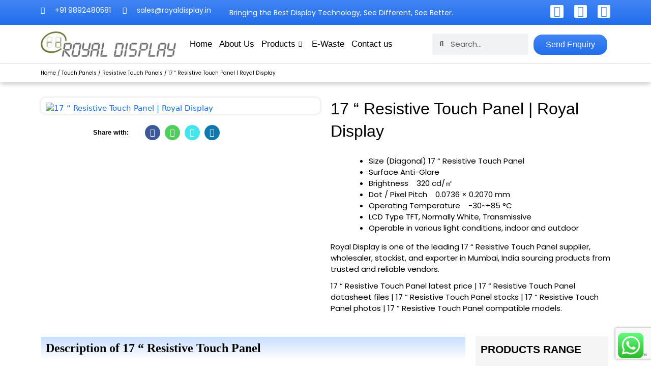

--- FILE ---
content_type: text/html; charset=utf-8
request_url: https://www.google.com/recaptcha/api2/anchor?ar=1&k=6LdHO2McAAAAAPHEBGsc37HCJG9EbqlJtcfuQrxd&co=aHR0cHM6Ly9yb3lhbGRpc3BsYXkuaW46NDQz&hl=en&v=N67nZn4AqZkNcbeMu4prBgzg&size=invisible&anchor-ms=20000&execute-ms=30000&cb=4q8mjt9tmkfs
body_size: 48368
content:
<!DOCTYPE HTML><html dir="ltr" lang="en"><head><meta http-equiv="Content-Type" content="text/html; charset=UTF-8">
<meta http-equiv="X-UA-Compatible" content="IE=edge">
<title>reCAPTCHA</title>
<style type="text/css">
/* cyrillic-ext */
@font-face {
  font-family: 'Roboto';
  font-style: normal;
  font-weight: 400;
  font-stretch: 100%;
  src: url(//fonts.gstatic.com/s/roboto/v48/KFO7CnqEu92Fr1ME7kSn66aGLdTylUAMa3GUBHMdazTgWw.woff2) format('woff2');
  unicode-range: U+0460-052F, U+1C80-1C8A, U+20B4, U+2DE0-2DFF, U+A640-A69F, U+FE2E-FE2F;
}
/* cyrillic */
@font-face {
  font-family: 'Roboto';
  font-style: normal;
  font-weight: 400;
  font-stretch: 100%;
  src: url(//fonts.gstatic.com/s/roboto/v48/KFO7CnqEu92Fr1ME7kSn66aGLdTylUAMa3iUBHMdazTgWw.woff2) format('woff2');
  unicode-range: U+0301, U+0400-045F, U+0490-0491, U+04B0-04B1, U+2116;
}
/* greek-ext */
@font-face {
  font-family: 'Roboto';
  font-style: normal;
  font-weight: 400;
  font-stretch: 100%;
  src: url(//fonts.gstatic.com/s/roboto/v48/KFO7CnqEu92Fr1ME7kSn66aGLdTylUAMa3CUBHMdazTgWw.woff2) format('woff2');
  unicode-range: U+1F00-1FFF;
}
/* greek */
@font-face {
  font-family: 'Roboto';
  font-style: normal;
  font-weight: 400;
  font-stretch: 100%;
  src: url(//fonts.gstatic.com/s/roboto/v48/KFO7CnqEu92Fr1ME7kSn66aGLdTylUAMa3-UBHMdazTgWw.woff2) format('woff2');
  unicode-range: U+0370-0377, U+037A-037F, U+0384-038A, U+038C, U+038E-03A1, U+03A3-03FF;
}
/* math */
@font-face {
  font-family: 'Roboto';
  font-style: normal;
  font-weight: 400;
  font-stretch: 100%;
  src: url(//fonts.gstatic.com/s/roboto/v48/KFO7CnqEu92Fr1ME7kSn66aGLdTylUAMawCUBHMdazTgWw.woff2) format('woff2');
  unicode-range: U+0302-0303, U+0305, U+0307-0308, U+0310, U+0312, U+0315, U+031A, U+0326-0327, U+032C, U+032F-0330, U+0332-0333, U+0338, U+033A, U+0346, U+034D, U+0391-03A1, U+03A3-03A9, U+03B1-03C9, U+03D1, U+03D5-03D6, U+03F0-03F1, U+03F4-03F5, U+2016-2017, U+2034-2038, U+203C, U+2040, U+2043, U+2047, U+2050, U+2057, U+205F, U+2070-2071, U+2074-208E, U+2090-209C, U+20D0-20DC, U+20E1, U+20E5-20EF, U+2100-2112, U+2114-2115, U+2117-2121, U+2123-214F, U+2190, U+2192, U+2194-21AE, U+21B0-21E5, U+21F1-21F2, U+21F4-2211, U+2213-2214, U+2216-22FF, U+2308-230B, U+2310, U+2319, U+231C-2321, U+2336-237A, U+237C, U+2395, U+239B-23B7, U+23D0, U+23DC-23E1, U+2474-2475, U+25AF, U+25B3, U+25B7, U+25BD, U+25C1, U+25CA, U+25CC, U+25FB, U+266D-266F, U+27C0-27FF, U+2900-2AFF, U+2B0E-2B11, U+2B30-2B4C, U+2BFE, U+3030, U+FF5B, U+FF5D, U+1D400-1D7FF, U+1EE00-1EEFF;
}
/* symbols */
@font-face {
  font-family: 'Roboto';
  font-style: normal;
  font-weight: 400;
  font-stretch: 100%;
  src: url(//fonts.gstatic.com/s/roboto/v48/KFO7CnqEu92Fr1ME7kSn66aGLdTylUAMaxKUBHMdazTgWw.woff2) format('woff2');
  unicode-range: U+0001-000C, U+000E-001F, U+007F-009F, U+20DD-20E0, U+20E2-20E4, U+2150-218F, U+2190, U+2192, U+2194-2199, U+21AF, U+21E6-21F0, U+21F3, U+2218-2219, U+2299, U+22C4-22C6, U+2300-243F, U+2440-244A, U+2460-24FF, U+25A0-27BF, U+2800-28FF, U+2921-2922, U+2981, U+29BF, U+29EB, U+2B00-2BFF, U+4DC0-4DFF, U+FFF9-FFFB, U+10140-1018E, U+10190-1019C, U+101A0, U+101D0-101FD, U+102E0-102FB, U+10E60-10E7E, U+1D2C0-1D2D3, U+1D2E0-1D37F, U+1F000-1F0FF, U+1F100-1F1AD, U+1F1E6-1F1FF, U+1F30D-1F30F, U+1F315, U+1F31C, U+1F31E, U+1F320-1F32C, U+1F336, U+1F378, U+1F37D, U+1F382, U+1F393-1F39F, U+1F3A7-1F3A8, U+1F3AC-1F3AF, U+1F3C2, U+1F3C4-1F3C6, U+1F3CA-1F3CE, U+1F3D4-1F3E0, U+1F3ED, U+1F3F1-1F3F3, U+1F3F5-1F3F7, U+1F408, U+1F415, U+1F41F, U+1F426, U+1F43F, U+1F441-1F442, U+1F444, U+1F446-1F449, U+1F44C-1F44E, U+1F453, U+1F46A, U+1F47D, U+1F4A3, U+1F4B0, U+1F4B3, U+1F4B9, U+1F4BB, U+1F4BF, U+1F4C8-1F4CB, U+1F4D6, U+1F4DA, U+1F4DF, U+1F4E3-1F4E6, U+1F4EA-1F4ED, U+1F4F7, U+1F4F9-1F4FB, U+1F4FD-1F4FE, U+1F503, U+1F507-1F50B, U+1F50D, U+1F512-1F513, U+1F53E-1F54A, U+1F54F-1F5FA, U+1F610, U+1F650-1F67F, U+1F687, U+1F68D, U+1F691, U+1F694, U+1F698, U+1F6AD, U+1F6B2, U+1F6B9-1F6BA, U+1F6BC, U+1F6C6-1F6CF, U+1F6D3-1F6D7, U+1F6E0-1F6EA, U+1F6F0-1F6F3, U+1F6F7-1F6FC, U+1F700-1F7FF, U+1F800-1F80B, U+1F810-1F847, U+1F850-1F859, U+1F860-1F887, U+1F890-1F8AD, U+1F8B0-1F8BB, U+1F8C0-1F8C1, U+1F900-1F90B, U+1F93B, U+1F946, U+1F984, U+1F996, U+1F9E9, U+1FA00-1FA6F, U+1FA70-1FA7C, U+1FA80-1FA89, U+1FA8F-1FAC6, U+1FACE-1FADC, U+1FADF-1FAE9, U+1FAF0-1FAF8, U+1FB00-1FBFF;
}
/* vietnamese */
@font-face {
  font-family: 'Roboto';
  font-style: normal;
  font-weight: 400;
  font-stretch: 100%;
  src: url(//fonts.gstatic.com/s/roboto/v48/KFO7CnqEu92Fr1ME7kSn66aGLdTylUAMa3OUBHMdazTgWw.woff2) format('woff2');
  unicode-range: U+0102-0103, U+0110-0111, U+0128-0129, U+0168-0169, U+01A0-01A1, U+01AF-01B0, U+0300-0301, U+0303-0304, U+0308-0309, U+0323, U+0329, U+1EA0-1EF9, U+20AB;
}
/* latin-ext */
@font-face {
  font-family: 'Roboto';
  font-style: normal;
  font-weight: 400;
  font-stretch: 100%;
  src: url(//fonts.gstatic.com/s/roboto/v48/KFO7CnqEu92Fr1ME7kSn66aGLdTylUAMa3KUBHMdazTgWw.woff2) format('woff2');
  unicode-range: U+0100-02BA, U+02BD-02C5, U+02C7-02CC, U+02CE-02D7, U+02DD-02FF, U+0304, U+0308, U+0329, U+1D00-1DBF, U+1E00-1E9F, U+1EF2-1EFF, U+2020, U+20A0-20AB, U+20AD-20C0, U+2113, U+2C60-2C7F, U+A720-A7FF;
}
/* latin */
@font-face {
  font-family: 'Roboto';
  font-style: normal;
  font-weight: 400;
  font-stretch: 100%;
  src: url(//fonts.gstatic.com/s/roboto/v48/KFO7CnqEu92Fr1ME7kSn66aGLdTylUAMa3yUBHMdazQ.woff2) format('woff2');
  unicode-range: U+0000-00FF, U+0131, U+0152-0153, U+02BB-02BC, U+02C6, U+02DA, U+02DC, U+0304, U+0308, U+0329, U+2000-206F, U+20AC, U+2122, U+2191, U+2193, U+2212, U+2215, U+FEFF, U+FFFD;
}
/* cyrillic-ext */
@font-face {
  font-family: 'Roboto';
  font-style: normal;
  font-weight: 500;
  font-stretch: 100%;
  src: url(//fonts.gstatic.com/s/roboto/v48/KFO7CnqEu92Fr1ME7kSn66aGLdTylUAMa3GUBHMdazTgWw.woff2) format('woff2');
  unicode-range: U+0460-052F, U+1C80-1C8A, U+20B4, U+2DE0-2DFF, U+A640-A69F, U+FE2E-FE2F;
}
/* cyrillic */
@font-face {
  font-family: 'Roboto';
  font-style: normal;
  font-weight: 500;
  font-stretch: 100%;
  src: url(//fonts.gstatic.com/s/roboto/v48/KFO7CnqEu92Fr1ME7kSn66aGLdTylUAMa3iUBHMdazTgWw.woff2) format('woff2');
  unicode-range: U+0301, U+0400-045F, U+0490-0491, U+04B0-04B1, U+2116;
}
/* greek-ext */
@font-face {
  font-family: 'Roboto';
  font-style: normal;
  font-weight: 500;
  font-stretch: 100%;
  src: url(//fonts.gstatic.com/s/roboto/v48/KFO7CnqEu92Fr1ME7kSn66aGLdTylUAMa3CUBHMdazTgWw.woff2) format('woff2');
  unicode-range: U+1F00-1FFF;
}
/* greek */
@font-face {
  font-family: 'Roboto';
  font-style: normal;
  font-weight: 500;
  font-stretch: 100%;
  src: url(//fonts.gstatic.com/s/roboto/v48/KFO7CnqEu92Fr1ME7kSn66aGLdTylUAMa3-UBHMdazTgWw.woff2) format('woff2');
  unicode-range: U+0370-0377, U+037A-037F, U+0384-038A, U+038C, U+038E-03A1, U+03A3-03FF;
}
/* math */
@font-face {
  font-family: 'Roboto';
  font-style: normal;
  font-weight: 500;
  font-stretch: 100%;
  src: url(//fonts.gstatic.com/s/roboto/v48/KFO7CnqEu92Fr1ME7kSn66aGLdTylUAMawCUBHMdazTgWw.woff2) format('woff2');
  unicode-range: U+0302-0303, U+0305, U+0307-0308, U+0310, U+0312, U+0315, U+031A, U+0326-0327, U+032C, U+032F-0330, U+0332-0333, U+0338, U+033A, U+0346, U+034D, U+0391-03A1, U+03A3-03A9, U+03B1-03C9, U+03D1, U+03D5-03D6, U+03F0-03F1, U+03F4-03F5, U+2016-2017, U+2034-2038, U+203C, U+2040, U+2043, U+2047, U+2050, U+2057, U+205F, U+2070-2071, U+2074-208E, U+2090-209C, U+20D0-20DC, U+20E1, U+20E5-20EF, U+2100-2112, U+2114-2115, U+2117-2121, U+2123-214F, U+2190, U+2192, U+2194-21AE, U+21B0-21E5, U+21F1-21F2, U+21F4-2211, U+2213-2214, U+2216-22FF, U+2308-230B, U+2310, U+2319, U+231C-2321, U+2336-237A, U+237C, U+2395, U+239B-23B7, U+23D0, U+23DC-23E1, U+2474-2475, U+25AF, U+25B3, U+25B7, U+25BD, U+25C1, U+25CA, U+25CC, U+25FB, U+266D-266F, U+27C0-27FF, U+2900-2AFF, U+2B0E-2B11, U+2B30-2B4C, U+2BFE, U+3030, U+FF5B, U+FF5D, U+1D400-1D7FF, U+1EE00-1EEFF;
}
/* symbols */
@font-face {
  font-family: 'Roboto';
  font-style: normal;
  font-weight: 500;
  font-stretch: 100%;
  src: url(//fonts.gstatic.com/s/roboto/v48/KFO7CnqEu92Fr1ME7kSn66aGLdTylUAMaxKUBHMdazTgWw.woff2) format('woff2');
  unicode-range: U+0001-000C, U+000E-001F, U+007F-009F, U+20DD-20E0, U+20E2-20E4, U+2150-218F, U+2190, U+2192, U+2194-2199, U+21AF, U+21E6-21F0, U+21F3, U+2218-2219, U+2299, U+22C4-22C6, U+2300-243F, U+2440-244A, U+2460-24FF, U+25A0-27BF, U+2800-28FF, U+2921-2922, U+2981, U+29BF, U+29EB, U+2B00-2BFF, U+4DC0-4DFF, U+FFF9-FFFB, U+10140-1018E, U+10190-1019C, U+101A0, U+101D0-101FD, U+102E0-102FB, U+10E60-10E7E, U+1D2C0-1D2D3, U+1D2E0-1D37F, U+1F000-1F0FF, U+1F100-1F1AD, U+1F1E6-1F1FF, U+1F30D-1F30F, U+1F315, U+1F31C, U+1F31E, U+1F320-1F32C, U+1F336, U+1F378, U+1F37D, U+1F382, U+1F393-1F39F, U+1F3A7-1F3A8, U+1F3AC-1F3AF, U+1F3C2, U+1F3C4-1F3C6, U+1F3CA-1F3CE, U+1F3D4-1F3E0, U+1F3ED, U+1F3F1-1F3F3, U+1F3F5-1F3F7, U+1F408, U+1F415, U+1F41F, U+1F426, U+1F43F, U+1F441-1F442, U+1F444, U+1F446-1F449, U+1F44C-1F44E, U+1F453, U+1F46A, U+1F47D, U+1F4A3, U+1F4B0, U+1F4B3, U+1F4B9, U+1F4BB, U+1F4BF, U+1F4C8-1F4CB, U+1F4D6, U+1F4DA, U+1F4DF, U+1F4E3-1F4E6, U+1F4EA-1F4ED, U+1F4F7, U+1F4F9-1F4FB, U+1F4FD-1F4FE, U+1F503, U+1F507-1F50B, U+1F50D, U+1F512-1F513, U+1F53E-1F54A, U+1F54F-1F5FA, U+1F610, U+1F650-1F67F, U+1F687, U+1F68D, U+1F691, U+1F694, U+1F698, U+1F6AD, U+1F6B2, U+1F6B9-1F6BA, U+1F6BC, U+1F6C6-1F6CF, U+1F6D3-1F6D7, U+1F6E0-1F6EA, U+1F6F0-1F6F3, U+1F6F7-1F6FC, U+1F700-1F7FF, U+1F800-1F80B, U+1F810-1F847, U+1F850-1F859, U+1F860-1F887, U+1F890-1F8AD, U+1F8B0-1F8BB, U+1F8C0-1F8C1, U+1F900-1F90B, U+1F93B, U+1F946, U+1F984, U+1F996, U+1F9E9, U+1FA00-1FA6F, U+1FA70-1FA7C, U+1FA80-1FA89, U+1FA8F-1FAC6, U+1FACE-1FADC, U+1FADF-1FAE9, U+1FAF0-1FAF8, U+1FB00-1FBFF;
}
/* vietnamese */
@font-face {
  font-family: 'Roboto';
  font-style: normal;
  font-weight: 500;
  font-stretch: 100%;
  src: url(//fonts.gstatic.com/s/roboto/v48/KFO7CnqEu92Fr1ME7kSn66aGLdTylUAMa3OUBHMdazTgWw.woff2) format('woff2');
  unicode-range: U+0102-0103, U+0110-0111, U+0128-0129, U+0168-0169, U+01A0-01A1, U+01AF-01B0, U+0300-0301, U+0303-0304, U+0308-0309, U+0323, U+0329, U+1EA0-1EF9, U+20AB;
}
/* latin-ext */
@font-face {
  font-family: 'Roboto';
  font-style: normal;
  font-weight: 500;
  font-stretch: 100%;
  src: url(//fonts.gstatic.com/s/roboto/v48/KFO7CnqEu92Fr1ME7kSn66aGLdTylUAMa3KUBHMdazTgWw.woff2) format('woff2');
  unicode-range: U+0100-02BA, U+02BD-02C5, U+02C7-02CC, U+02CE-02D7, U+02DD-02FF, U+0304, U+0308, U+0329, U+1D00-1DBF, U+1E00-1E9F, U+1EF2-1EFF, U+2020, U+20A0-20AB, U+20AD-20C0, U+2113, U+2C60-2C7F, U+A720-A7FF;
}
/* latin */
@font-face {
  font-family: 'Roboto';
  font-style: normal;
  font-weight: 500;
  font-stretch: 100%;
  src: url(//fonts.gstatic.com/s/roboto/v48/KFO7CnqEu92Fr1ME7kSn66aGLdTylUAMa3yUBHMdazQ.woff2) format('woff2');
  unicode-range: U+0000-00FF, U+0131, U+0152-0153, U+02BB-02BC, U+02C6, U+02DA, U+02DC, U+0304, U+0308, U+0329, U+2000-206F, U+20AC, U+2122, U+2191, U+2193, U+2212, U+2215, U+FEFF, U+FFFD;
}
/* cyrillic-ext */
@font-face {
  font-family: 'Roboto';
  font-style: normal;
  font-weight: 900;
  font-stretch: 100%;
  src: url(//fonts.gstatic.com/s/roboto/v48/KFO7CnqEu92Fr1ME7kSn66aGLdTylUAMa3GUBHMdazTgWw.woff2) format('woff2');
  unicode-range: U+0460-052F, U+1C80-1C8A, U+20B4, U+2DE0-2DFF, U+A640-A69F, U+FE2E-FE2F;
}
/* cyrillic */
@font-face {
  font-family: 'Roboto';
  font-style: normal;
  font-weight: 900;
  font-stretch: 100%;
  src: url(//fonts.gstatic.com/s/roboto/v48/KFO7CnqEu92Fr1ME7kSn66aGLdTylUAMa3iUBHMdazTgWw.woff2) format('woff2');
  unicode-range: U+0301, U+0400-045F, U+0490-0491, U+04B0-04B1, U+2116;
}
/* greek-ext */
@font-face {
  font-family: 'Roboto';
  font-style: normal;
  font-weight: 900;
  font-stretch: 100%;
  src: url(//fonts.gstatic.com/s/roboto/v48/KFO7CnqEu92Fr1ME7kSn66aGLdTylUAMa3CUBHMdazTgWw.woff2) format('woff2');
  unicode-range: U+1F00-1FFF;
}
/* greek */
@font-face {
  font-family: 'Roboto';
  font-style: normal;
  font-weight: 900;
  font-stretch: 100%;
  src: url(//fonts.gstatic.com/s/roboto/v48/KFO7CnqEu92Fr1ME7kSn66aGLdTylUAMa3-UBHMdazTgWw.woff2) format('woff2');
  unicode-range: U+0370-0377, U+037A-037F, U+0384-038A, U+038C, U+038E-03A1, U+03A3-03FF;
}
/* math */
@font-face {
  font-family: 'Roboto';
  font-style: normal;
  font-weight: 900;
  font-stretch: 100%;
  src: url(//fonts.gstatic.com/s/roboto/v48/KFO7CnqEu92Fr1ME7kSn66aGLdTylUAMawCUBHMdazTgWw.woff2) format('woff2');
  unicode-range: U+0302-0303, U+0305, U+0307-0308, U+0310, U+0312, U+0315, U+031A, U+0326-0327, U+032C, U+032F-0330, U+0332-0333, U+0338, U+033A, U+0346, U+034D, U+0391-03A1, U+03A3-03A9, U+03B1-03C9, U+03D1, U+03D5-03D6, U+03F0-03F1, U+03F4-03F5, U+2016-2017, U+2034-2038, U+203C, U+2040, U+2043, U+2047, U+2050, U+2057, U+205F, U+2070-2071, U+2074-208E, U+2090-209C, U+20D0-20DC, U+20E1, U+20E5-20EF, U+2100-2112, U+2114-2115, U+2117-2121, U+2123-214F, U+2190, U+2192, U+2194-21AE, U+21B0-21E5, U+21F1-21F2, U+21F4-2211, U+2213-2214, U+2216-22FF, U+2308-230B, U+2310, U+2319, U+231C-2321, U+2336-237A, U+237C, U+2395, U+239B-23B7, U+23D0, U+23DC-23E1, U+2474-2475, U+25AF, U+25B3, U+25B7, U+25BD, U+25C1, U+25CA, U+25CC, U+25FB, U+266D-266F, U+27C0-27FF, U+2900-2AFF, U+2B0E-2B11, U+2B30-2B4C, U+2BFE, U+3030, U+FF5B, U+FF5D, U+1D400-1D7FF, U+1EE00-1EEFF;
}
/* symbols */
@font-face {
  font-family: 'Roboto';
  font-style: normal;
  font-weight: 900;
  font-stretch: 100%;
  src: url(//fonts.gstatic.com/s/roboto/v48/KFO7CnqEu92Fr1ME7kSn66aGLdTylUAMaxKUBHMdazTgWw.woff2) format('woff2');
  unicode-range: U+0001-000C, U+000E-001F, U+007F-009F, U+20DD-20E0, U+20E2-20E4, U+2150-218F, U+2190, U+2192, U+2194-2199, U+21AF, U+21E6-21F0, U+21F3, U+2218-2219, U+2299, U+22C4-22C6, U+2300-243F, U+2440-244A, U+2460-24FF, U+25A0-27BF, U+2800-28FF, U+2921-2922, U+2981, U+29BF, U+29EB, U+2B00-2BFF, U+4DC0-4DFF, U+FFF9-FFFB, U+10140-1018E, U+10190-1019C, U+101A0, U+101D0-101FD, U+102E0-102FB, U+10E60-10E7E, U+1D2C0-1D2D3, U+1D2E0-1D37F, U+1F000-1F0FF, U+1F100-1F1AD, U+1F1E6-1F1FF, U+1F30D-1F30F, U+1F315, U+1F31C, U+1F31E, U+1F320-1F32C, U+1F336, U+1F378, U+1F37D, U+1F382, U+1F393-1F39F, U+1F3A7-1F3A8, U+1F3AC-1F3AF, U+1F3C2, U+1F3C4-1F3C6, U+1F3CA-1F3CE, U+1F3D4-1F3E0, U+1F3ED, U+1F3F1-1F3F3, U+1F3F5-1F3F7, U+1F408, U+1F415, U+1F41F, U+1F426, U+1F43F, U+1F441-1F442, U+1F444, U+1F446-1F449, U+1F44C-1F44E, U+1F453, U+1F46A, U+1F47D, U+1F4A3, U+1F4B0, U+1F4B3, U+1F4B9, U+1F4BB, U+1F4BF, U+1F4C8-1F4CB, U+1F4D6, U+1F4DA, U+1F4DF, U+1F4E3-1F4E6, U+1F4EA-1F4ED, U+1F4F7, U+1F4F9-1F4FB, U+1F4FD-1F4FE, U+1F503, U+1F507-1F50B, U+1F50D, U+1F512-1F513, U+1F53E-1F54A, U+1F54F-1F5FA, U+1F610, U+1F650-1F67F, U+1F687, U+1F68D, U+1F691, U+1F694, U+1F698, U+1F6AD, U+1F6B2, U+1F6B9-1F6BA, U+1F6BC, U+1F6C6-1F6CF, U+1F6D3-1F6D7, U+1F6E0-1F6EA, U+1F6F0-1F6F3, U+1F6F7-1F6FC, U+1F700-1F7FF, U+1F800-1F80B, U+1F810-1F847, U+1F850-1F859, U+1F860-1F887, U+1F890-1F8AD, U+1F8B0-1F8BB, U+1F8C0-1F8C1, U+1F900-1F90B, U+1F93B, U+1F946, U+1F984, U+1F996, U+1F9E9, U+1FA00-1FA6F, U+1FA70-1FA7C, U+1FA80-1FA89, U+1FA8F-1FAC6, U+1FACE-1FADC, U+1FADF-1FAE9, U+1FAF0-1FAF8, U+1FB00-1FBFF;
}
/* vietnamese */
@font-face {
  font-family: 'Roboto';
  font-style: normal;
  font-weight: 900;
  font-stretch: 100%;
  src: url(//fonts.gstatic.com/s/roboto/v48/KFO7CnqEu92Fr1ME7kSn66aGLdTylUAMa3OUBHMdazTgWw.woff2) format('woff2');
  unicode-range: U+0102-0103, U+0110-0111, U+0128-0129, U+0168-0169, U+01A0-01A1, U+01AF-01B0, U+0300-0301, U+0303-0304, U+0308-0309, U+0323, U+0329, U+1EA0-1EF9, U+20AB;
}
/* latin-ext */
@font-face {
  font-family: 'Roboto';
  font-style: normal;
  font-weight: 900;
  font-stretch: 100%;
  src: url(//fonts.gstatic.com/s/roboto/v48/KFO7CnqEu92Fr1ME7kSn66aGLdTylUAMa3KUBHMdazTgWw.woff2) format('woff2');
  unicode-range: U+0100-02BA, U+02BD-02C5, U+02C7-02CC, U+02CE-02D7, U+02DD-02FF, U+0304, U+0308, U+0329, U+1D00-1DBF, U+1E00-1E9F, U+1EF2-1EFF, U+2020, U+20A0-20AB, U+20AD-20C0, U+2113, U+2C60-2C7F, U+A720-A7FF;
}
/* latin */
@font-face {
  font-family: 'Roboto';
  font-style: normal;
  font-weight: 900;
  font-stretch: 100%;
  src: url(//fonts.gstatic.com/s/roboto/v48/KFO7CnqEu92Fr1ME7kSn66aGLdTylUAMa3yUBHMdazQ.woff2) format('woff2');
  unicode-range: U+0000-00FF, U+0131, U+0152-0153, U+02BB-02BC, U+02C6, U+02DA, U+02DC, U+0304, U+0308, U+0329, U+2000-206F, U+20AC, U+2122, U+2191, U+2193, U+2212, U+2215, U+FEFF, U+FFFD;
}

</style>
<link rel="stylesheet" type="text/css" href="https://www.gstatic.com/recaptcha/releases/N67nZn4AqZkNcbeMu4prBgzg/styles__ltr.css">
<script nonce="ZzBBqB550fOegKxNohSQng" type="text/javascript">window['__recaptcha_api'] = 'https://www.google.com/recaptcha/api2/';</script>
<script type="text/javascript" src="https://www.gstatic.com/recaptcha/releases/N67nZn4AqZkNcbeMu4prBgzg/recaptcha__en.js" nonce="ZzBBqB550fOegKxNohSQng">
      
    </script></head>
<body><div id="rc-anchor-alert" class="rc-anchor-alert"></div>
<input type="hidden" id="recaptcha-token" value="[base64]">
<script type="text/javascript" nonce="ZzBBqB550fOegKxNohSQng">
      recaptcha.anchor.Main.init("[\x22ainput\x22,[\x22bgdata\x22,\x22\x22,\[base64]/[base64]/MjU1Ong/[base64]/[base64]/[base64]/[base64]/[base64]/[base64]/[base64]/[base64]/[base64]/[base64]/[base64]/[base64]/[base64]/[base64]/[base64]\\u003d\x22,\[base64]\\u003d\x22,\[base64]/DkcKAXjVhw5xZd8K9BHvClwBqJ8Oww6tPw4bDtMKndh/Dp8Krwox5L8O5TF7DhzYCwpBTw4pBBUkswqrDkMOOw7ggDEFxDjHCs8KQNcK7ZsOHw7ZlFQ0fwoI5w5zCjksSw4DDs8K2EcOGEcKGEsK9XFDCpmpyU3rDiMK0wr1TDMO/w6DDlsKvcH3CsjbDl8OKPsKZwpAFwqTClsODwo/DrcKBZcORw6PChXEXXMORwp/Ck8ObMk/DnEMnA8OKBXx0w4DDv8OkQ1LDg2Q5X8O1woltbHFHZAjDn8KQw7FVY8OzMXPCgCDDpcKdw6B5wpIgwrnDi0rDpXU3wqfCusKMwrRXAsKxQ8O1ERLCuMKFMGg9wqdGKG4jQnbChcKlwqUDekxUNsKQwrXCgGLDlMKew613w5dYwqTDssKcHkkSScOzKB/CoC/DksOpw6hGOkLCiMKDR1bDtsKxw64rw5Ftwot8FG3DvsOHHsKNV8KFf25XwpPDrkh3JwXCgVxvAsK+AyxewpHCosK9D3fDg8KVA8Kbw4nCicOGKcOzwqUEwpXDu8K3B8OSw5rCrsK4XMKxB2TCjjHCuj4gW8KNw6/DvcO0w5Z6w4IQC8Kow4hpNw7DhA57D8OPD8KkRw0cw6l5RMOiecKXwpTCncKlwrYuQxXCicOcwp3CqhbDph7DmcOKMsKTworDskvDs37DoU7CkFgvwrZTYsOmw5DCqsOUw6I8wq/DkMOvXzx3w6wpXMOxcVZywq8dw43DpHBPdHrCpw7DmsK3w6JqJsOZwrQNw5ZZw6vDm8KFA196wozCnnAOQ8KBEcKZGsKjwrHCvlIpTsKew7jCt8OYJGNEw5nDn8KJwpNsfMOLw4vCrRxFYD/DkyDDmcOxw6Ziw6PDusKnwoXDpQLDmk/CsyXDscOEwqQXw781QMK9wpRocn4tbsK2DHhuAcO7wpVbw5TDphLDp0PDpEXCnMKAwrvCmEjDicO3wrrDmG7DhMOLw53CpTMnw7cbw4tBw6UsZHhWEsKiw7wtwpTDjMOWwofDhcOqfgLCu8KDUEAdd8KPW8OiW8KBw590PsKxwpI3UD/[base64]/Ci8KRwoxBcxnCrVBZPHbDtX41w5jCv0tLw5LCl8KFe3HCvcOMw5jDrntbFn8fw6VoM3nCvTQowpbDtcKTwovDkjbDssOaKUTDjUzCh3lrFyAQw50NBcOJGsKEw7fCgQ7Dh2bDkFFkbEU9wrpkKcO1wqNOw5knHmNlLcKNYGLCrMKSblkiw5bDhiHCoRDDmgzCu1p/e2IHwqdnw5/DmWLCjiTDqcK7wr0cw47CgUARSwUXwqPDvntMLWVIOB/Dj8Olw4snw68Iw6Ucb8KSZsKYwpowwpU5RSLCq8O1w75OwqDCmisAwqsjdcKFw4PDnMKXbMKGOEfDgsOTw57DrARmU3cWwqkiFMKLM8KxcyTCvsODw4HDl8O7K8OZIHM3M3FqwrfCsxs6w4nDi0/CvHgTwrnCvcOjw53DthnDo8KxCmsIPcKWw4rDqXdowovDu8OwwozDtMK1ND/[base64]/[base64]/[base64]/CqW0Iw64Hw4DCl1XCmgBvcsOddzhzw73CssKRME3DhT3CjMOcw6Avwo49w58aSiXCihrCqcKdwrB9wpgiY3YWw4tYFcK9T8KzQ8OrwrJGw7bDqAMdwo/DvcKBRRTCtcKPw7ZKwoHCnsO/JcOEXn/Cjg3Dn3vCn1/CtjjDnXxVwpJiw57DvsO9w4Uxwqg1GcOoEilyw6PCr8OWw53DmXVzw4sRw5/Co8Ofw7N3LXHCqcKRS8Oww586wqzCqcO/CcO1F1h+wrMxLww1woDDkGHDgjbCtMKSw5M2KVnDqcKwF8O/wrFaKXzDt8KSJ8KDwpnCnsOoXsKLOiQOC8OqCSgQwpfCjMKXNcOLw5sDKsKaP09hZEVKwqpAS8KSw4PCvFDCgSjDqFo/wqTCmMOFw73Du8O7QsKcZh4jwrQYw4YTZsOVw5JPPg9IwqlCMncwbcOOwojDocKybMKLwrjCsSjDvEbDoxPCtiATTcK6wptmwr8Rw7dZwqUEwoLCrQLDqVJoJDVPTy7DicODWMKQb1zCu8KNw71iOAxhCcO/w4s4DmcCwrIvP8O3w5kYHQvDqULCm8Kkw65DYMKuNMKQwrzCqcKBwq0kSsKedcOpe8KAwqkEAcOHFRs5SMK3KyHDgsOnw6xWMsOrJT/Dq8K/woPCvcKNwpw7dBEkVB0XwqDDoHUfwqVCbH/DhXjDn8Kta8KDw4zDqx0Yel/CvyDDumPDo8KUJcKTw53CuzbDrAzDlcOZQHUWSMO7CsKXayI5JVp/wo3CoHVsw5/[base64]/Dm8K3BhcGVcOrKhonwo89XXQBFGI9WwUZNsK7UsOSSMOrGh/DogrDq1BKwqoWCjUBwpnDjcKjw5XDv8KyVnbDmV9gwoJ+w55kVcKDcHXDrlALTsOrG8KRw5bDr8KefFtkEMO/MGdQw5LCnFkcfURafmhmQ0ssWcKdc8OMwoIvN8OoIsOYHsKVLMOTPcOhIMKNGsOZw6wKwqhdasOWw4NPbSMESwdCYMKAWTkUFkk0w5/[base64]/XsKVwr1twr3CiAF0wrrCgsKUG8K6wo0Jw6AkH8OPVDfCv8KxfMKYBhQywrXCjcKpdMKdw7I0w518dRhdw4vDoScYDsK6JcKpR1k6w5ggw7/Cl8O5KcOow4FaYcOoKcKGRWlSwqnCv8K2XMKpF8KQVMO/RcOOaMOoOHBcZsKywo0Iwq/Dn8Kuw6BTfAbCqcOPw47CrTFUNhwzwpfCuEEow7HDrEDDm8KEwpw1Ii7CkMK+GSDDp8OkX1fCrRbCmkd1fMKlw5fDoMKOwopPcsKJWsKlwrACw4PCgiF1MsOOX8OPYy0cw7nDoVtawqsKVcKGB8KoRGrCrxByG8OswrPDrwfCg8OtHsOxTUJqC1YUwrBCMl/DgF0Zw6DDsHPCm1R2FQzDgg/DtMOIw4gvw6vDocK5JcOrcyxZA8Oiwp8oZEfDnsOuIMKywojDhy1HCMKbw4IqQsOsw6M+JHxAwpVUw6LDtmRuesORw5HDmsOQA8Kow5JAwoh1wq19w5hedzhMwqPCssO/EQvCmgo8esOYOMOVOsKKw5oBEBzDqcOHw6DCs8K7w4DCkT7Cr3HDrVvDunHCjDPCq8O/[base64]/wqt4wr1sw511ZMODSsKEw5zCpMKtw6nCn8Oxw4IUwpjCoCwTwr/DkgzCkcKxCS3CmWbDisODccOyCS9Ew6Irw4FRO0/CtQI3wpo+w7ZxH3QRLsO4A8OJacKSM8Onw69Nw4nDjsOGCULDkDt8wpdSAsK9w7HCh0ZpUzLDujPClx93wq/[base64]/DhSzCpwUEDsOXw4cAwqTCrijDjQfCm3/DuxfCmgPDtsOgX8KOPn0Fw54qRBRrwpN2w7kpLcOWAxAuYwY8BSg6wr/Ck2vDsTXCnMOdw5ocwqUjw5HDvcKHw4ZXa8OPwpzDh8OVASLCs1HDocKow6EXwq8Aw78MBnzCs2lbw78WdhjCr8O/JcO1VkLCiV0yGMO2wog4Z0MfH8Olw6TCsgkewqDDmcKjw7/DosOVQDYHM8OPwpLClsOnAzjCq8OgwrTCqg/CtMKvwqTCpMKyw69udDvDocKDBMOpDSTDvsOWw4TCkQ8/w4TDkVp9w53CnSg/[base64]/[base64]/[base64]/DtB8ewo7Dvldbwq/CknZnw4zCohMFwrMsw6gFwr5Iw4x3w6w5FsK7wrbDp33CvsO/NsKFY8KCwpHDkjxTbAQtd8Kew7bCgMOyRsKqwqB6wrg9CwMAwq7DgUMCw5vCmBxew5vCq0MRw7Evw6jDhCF5wpdDw4zCk8KYVEjCiiMVScKgUcKJwqHCu8OKLCsHNcK7w47CkyLDl8K+w4/DssKhW8KrCT84RDgNw67DumxOw63DtsKkwqBcwoE9wqbChCPCoMOTcsOywrJ6VyQZLsOcwqIJw4rCiMOXwpBMIsKXGcOjanPDtcKuw5zDhRHCocK9bsO2WsO0CUBvUA8Rwp58w7Rkw4/DgzrCgQY2CsOcdRjDnWsVccOnw6fDnmxvwq3ClTdLXkTCtlvDlnBtwrV/MMOkdzxow7dcUw8uw7DCnirDt8O6woBtFsOTLsOlMsKGwroYI8K6wq3DrsOmWcOdw7XDhcOZSFDCmcKDwqU5XUPClArDiTkwAMO6c3Uxw6LCtnvDjcORPkPCtnZ+w6Jlwq3CgMKvwpHDoMK5e3zCq1/CuMKFw4LCncO9aMOSw6YKwq3ClMKqM2QJZhA+C8KBwoHCh0vDoAfCqWQjwp06wonCiMOgEsKPLSfDiXgMSsOMwozCt2J2V3c5wqvCrCd/w5NGSHPDtQPCjWRZDsKKw5XDosKKw6Q0ImvDv8OJw5/DjMOhD8OhbcOhdcOhw4LDgFzDgD3DrsOjDsKhMgXDrypmKMOQwpQ9HsO4wpITG8Kvw6Z7wrJxCMOQwoDDscOeVxQLw5TDq8K7HR3DmV/CqsOgMiLDmBBLJHhfw4zCv3zDtjLDmSUtagzDuSzCiR9SXB9ww5nDlMKAPXDDpXtESkhsbMOqwpvDo1JGw54Iw65rw7EYwqbCocKlHwHDtsKvwp0Twp3DjxRXw7t/Pw8Id3vDuUjCpFEaw4ItQ8KoBFQpwrjClMO5woLCvxEdKcKEw4Jdd10yw77CgsOtwovDrsOwwpvCu8Ojw73CosK4YWx3wpTCiDV+OlXDrMOTXMOGw6nDkMOgw49Iw4TCrsKYwqbCncK7LE/[base64]/Dji3DicKdw6nCuMKUdCXClFQoUsOvwoTDjsKtwrx1CAobBxvCqg1kw5DClRkywo7CssOFw5TDocOewo/[base64]/DvsO/wo0Cw5tUG8OQw7YOel4SfT0Cw5ICJlTDmVwqwovDjsOSfkYXQMKYK8KANCN7wqrCpVJYDj11EcOPwpnDuhNuwo5Tw7lpNGTDiUrCkcOBL8K8wrTDk8ObwoXDvcOrLFvCnsOzSDjCrcKzwq4GwqjDrsKhwoBca8Oywo9swpsqw4fDvHQ8w4REa8ODwqY7F8Ovw7/DtsOYw7ZmwrrDnsKURcOBw5QLwpPCnXZeEMO5w6Vrw4HCqHTDkFfDiQ5Pwr5RQU/CmFrDiR5Uwp7DmMOKUChXw5xkcWzCt8Ovw7TCmTzDgBPCuyjCvMOJwq9Owroww4PCsTLCicOTecOMw70zdlNjw6AKwqV9UUgKeMKCw4pawoPDqjUbwoXCpWLDhUHComptwoTCicK0w6nChCYQwqlaw51BFcOjwqPCocO6wrjClcKnIn0ew6DCusOtLW/DlcOEw44Jw6bDkMKaw49TbmLDvsK0FzDCjsK1wqkkVxFWw71KJ8OPw67Ci8OMClQowrYrRMKkwrVJGntGw6RpNEbDhsKBOCrDlGh3eMKRwo7DtcO1w4fDmsKkw6tcwpPCksKGw5ZJwozDncO1wovDpsO0Zkxkw5/CoMOZwpbDgSYPZwF+w5bCnsOkHnvDuWbDk8O4VyTDv8OlP8OFwoPDoMKMw6TCmMKSw557w6MSw7Rtw4LDmQ7CjyrCvCnDqsOIw4DClCZ/wpQeS8OiBMOPAMOewpDDhMKvc8KCw7JsG2AnBcKxPMKRw7QFwpIcIMKVwoZYdAFzwo1XVMKUw6o2w5vDgRxRJjrCpsOKwpHCn8KhDh7CusK1wpMxwqENw5xyAcO8VUVUDsOqS8KAWMO/[base64]/DgW9Ww7LCisKBwq3DrcKgwoXCg0jDkydZw5/CsyfClsKmA2wSw7/DlcKTAVjCucK2w5sdLBrDhmLClsKTwofCuTMNwobCmh3CosOvw74swrRCw7XClDEoFsKDw5TDnXsFN8OxZcOrCRHDgcKgYjTCi8KBw48ZwoJKH0PCmcOZwoEKZcODwpwGS8OMd8OuHsKsDTNSw40xwoZdwp/DqzrDrTXCvMOBw4jCisK/CsOQw6nCiRbDkMOee8OyenQfEw8hIcK6wqvCgicnw5fCm1PCrVTChBl/wqnDt8Klw6lrbywNwpPCpADDvsOQFkoewrZPX8KlwqAtwppxw4LCilTDj0J+woE8wqFNw4zDgcOSworCl8KAw7I8EsK2w7PClw7DlcOTTX/CtGLCl8OsERzCiMKGZGDCm8O4wpA5VXoZwrPDjWU9VMKpdcOhwpvCox/[base64]/wqQCK8OeGsOgwop9w4Upe0cwZhfDksKbw6fDoSPDklTDnHLDsnF9YQI/dQfDrsKtQWl7w7LCpMKqw6VjG8K3w7FRUCvDv2UKwpPDg8OHw6bDhwojZ07Dk2tZwpEdM8Odwp7CkhvDg8OTw7Agwp88w6R1w7wAwrXDscK5w4jDvcOyMcKmwpQSw6fDon0YccOWWcKvw5nDiMKlw4PDssK4f8KFw57CmCpAwpM8wpRPWgnDqUHDmhc/SCsVwohZJcOyaMOww7RIEMORa8OVeFsiw77CtsOYw6/[base64]/fjbCjcKSw6vCt2FIw6Ndw6XCvGJ8wojCn1XDhcK4w6Bew6XDtcO0wrUxfsOKXsOwwrLDp8K/woluSToWw7RCw7vChA/CphtSZBQLaXLCk8Kuf8KGw7pMD8O2CMKcEm8XXsOQHUYDwpQ4woYHScKSDsKgwrXCpHXCnQoEFMKbw6nDhAYJI8KNJMONXk8Sw4rDncO8NE/DpsKHw5ZnZw/[base64]/Dv8OFwprClcKEwrxFwo/[base64]/[base64]/QRV3woYwFhU8w7rCt8KQw7zDscKhwoLCh8KmwpFVMcOfw6jCqcOdw5I0TSHDulswFHdmw4Y4w755w7fCqnPDu31FAw7Dg8O3VlbCkQ/Dk8KbOCDCuMKQw4PCnMKgPmdwfH1rfcKew48CWizChnpzw47Dhkl2w7guwpzDpcKkAcO9wovDj8K6H1DChMOWWsKLwqNfw7XDq8KoGDrDp01CwpvDkmhaFsKCVx4ww6rClcO3wo/Di8KKDSnChD0tA8OfI8KMMMOGw6BqKCPDnsO1wqfDp8OYwqTDiMKqw4k+T8KkwonDgcKpYAPCpMKkV8O9w4dXwr/[base64]/Dq2nDtMKSaw5eSkbCjXHDvsK7wrhWSShtw4HDjTwSX1nCtmbDmSUhbBXCmsKMasOvQDBIwotqEcKyw7Q0VFwBRsOnw4/[base64]/CrcK1w63Dr8Ojw4jCqsK/woknw5x1w6jCiMKqUUHDncOGBgt+w6goDQ4Sw7TDiV3ClETDqcOKw4ksXEnCsStjw5DCskHDvMKtQsKrR8KGKBPCvMKAd1fDiUM1SsK7YsO7w70fw6BAM3N+wpFjw6gpZsOAKsKKw5lVL8Oqw6vChsKhHgZdw6xFw6XDrWlbw7HDt8KNKRnCncKrw74/YMO7AsKew5DDjcOqXcKVeD53w4kFAsOxI8K8w5DDqFlTwqxVRiNlw77CsMKpCsKiw4Efw4LDjMKuwqPDnisBOsKEbsKiEB/DowbCuMOOwojCvsKewrzDp8K7HmxRw6lJWjEzXMO/RX/[base64]/[base64]/w4V4w50/wpprOMOww4FBEQTDsHwRwpDDgjrCqMOJwoo6EFPCgyhgwqg5wpg7ZcKSdcOqw7V4w6t2w5cPwqVTcVPDojfChCPCvkByw5PDlMKoQsOFw4jDgsKQwqPDqMKawoLDqcKvwq/DmsOuKEVwXUl1wqrCsBV+d8KFJcOdLcKfwrwOwqbDoxJLwq4UwoVYwp50Onshw4tIfysyFsK1HsO+MEkPw6/DtMOaw5vDhDATWMOgXQbCrsO2V8K7aFHChsO2wpwUfsOtHMKuw4d2bMOMLsKOw642w7EfwrjDisOnwpTCvh/DjMKDw7BZJcKxPsKjZ8K+Q3rDgsOFTxNuaQgcwpJKwrbDm8Ocwpscw47Dj0UkwqnCp8OkwqfCkMO/wq3CkcKrM8KsFMK0b0stV8ODF8KYFcKsw5cEwoJdUgsFccKyw5YSb8OGw7HDscO0w5kzMnHCl8OvC8OhwoDDjWHDhhoZwpIcwpR/wrp7C8KHXsO4w5opQX3Dh2nCpzDCscO/VSdMYh09wqTDhW1lJcKDwrFWwpokwpHDjG/[base64]/DuMO8KBU6w6DCtsKyw6ZPwoAEwo3CpEFow7AtBi0Mw4bCoMKYw4/CgT7Dm1VvSMK+OsODw5HDqsOhw5EzHGdVZR1XZcOjScKqH8OSCHzCpMKkeMKeBsK1woLCmTLCogUWcUJjw6PDkcOuSD7DlsKNcx3CksKLEB7Dg1PDjy3DrAHCvMO6w7AKw7zCtXRGciXDp8Ode8Olwp9tb0zCh8OgSRsdwrx5LxAcTUwjw5/Cu8KmwqY5wofCl8OhMcOeDsKCFC/Dt8KfEsOBSMO/w7UjaBvCjsK4KcOpKsOrwrVpMmp+w6rDtwodHcOjwovCksKnwq52wq/CuBl/[base64]/w6HCgnjDs0rCmcO0WSfCjcK7JsOFwoPCn0jDrcKow4IOccKPw4k5KMOeU8KHwpQLIcKkw6vDiMK0eGfCsH/Dk3MewogQf3thExrDm2HCn8OQGQpIw4EKw49Qw7XDocKaw64qA8Kaw5Jcwrg/wpnDoBDDu1/CmcKaw5jCqHvCrsOGwpLCpRbDnMOPE8K8dS7CljDCgmPDjsKRIlodw4jDr8Kvw5MfTy9qw5DDl3HDkcOacBjClcKFw7XCvMKYw6jCpcK9wqpLwpXDpm7DhQHCu27CrsK5PiLCl8K6MsOwS8OeGld3w5fCok3DmC4Mw4zClsKkwpBxNcK+Aw9/RsKcw6EywqXCtsOJHMKFXR9gwq3Dl2jDsnM2dBHDqsOqwqhnw6YPwrnCqGfCl8OEPMOEwqAWa8O/[base64]/[base64]/DusOIUMOcwpTDkcKOw6fCqsK6wpXCjlUFw5xrJ8KnF8KHw7PCmT0+wr16EcKhD8OcwozDncO2w5gEG8KowqEQP8KCcAtWw6zCj8OkwoPDtl4jcXlBYcKNwqrDhBZdw5UZfsO0wo9wQMKzw5XDgnxvwq0iw7FmwoQNw4zCoR7Co8KSOCnCnVvDu8O/HmnCosKQQEDChsO8ah0qw4nCpSfDt8OMfMOBWS/CoMKhw5nDnMKjwpjDpHoTXFJ8ecOxEG1Nw6ZGVsOFw4BDNSs4w43CpzdVPG95wq/DmMOTBsOUw5Nkw6Vrw7c5wrTDumBHe2l3JAgsImbCpsOoZxwCOFrDj07DmD3DrsOzIFFkZFMPS8K8wo/CkkgJZS0yw6rDo8OFIMO/wqM6RsODYHobZQzCkcKCLWvCkAM5FMKgwqLDgMOxIMOfL8KQND3CqMKFwqrDljLCrVRdVsKLwp3Dn8Opw6NZw4AIw7HCkG/DtW0tF8OjwoLCicKYcEl3VMKTw45rwobDgknCicKhRmI4w7Qkw6p7RcKTESAwUsK5DsOHw4PDhgQuwrEHwpPDp15EwrILw77CvMKrZcK/wq7DswlOwrZSFT95w5vDu8KUwrzDscKjZAvDvEPDjsOcYCoxb0zDhcKbCsOgfSt2AiQ8O23DmMOoRWYpCglGwqbDnHnDpMKEw5Vaw7vCiUY+w68Dwo5zUkjDhMOJNsOew73Cs8KDccOYccOkbhV/HAxFFj59wrPCuk7Cu0gwfCHCpcKiIW3DmMKrRzDCpC8iFcKLbS3DpcKNwr/Dl2w7YcKYS8OlwoBRwofDsMOMRAEAw6XCjsOCwppwbCXCucOzw6Njw5HDncOOOMKKCzJvwqjCo8KMw6xOwoTDm3vDqhFYccKbw7cPMnx5PMKnfsO4wrHDuMK/w73DjMKDw6ZFwrHCi8OCR8OaKMKaMRTCosO2w75Jwrcuw40VQwTDoD/Cun8rJ8O8SV7DvsKmEcKHTlbCkMOpDMOHewfDk8OMd13DqT/CrsK/FsK+EhnDosK0XHMOQHtcXMOoPXgSw7h3S8K/w5lFw4vChyQSwrXCqsOUw57DrMK6MMKAcQQjPBB1KSDDpsK/FkVOUsKod1/DssK+w6PCtVk1w7HDisOEbCAowooyC8KDU8KrSB3CicK6wpNuHFvDgcKQEcKfw50lwojDuxfCvhbDoABfw5oCwqPDksOqwo0aNlXDt8OBwofDmBlaw6DDu8K9KMKqw7zDmDTDosOnwrTCrcKXwq7Dr8OjwrPDlXXDusOxw71AVz8LwpbCgMOEw6bDlwtlCy/Cu1B6b8KHP8Ocw6bDnsKJwod1wrkRPsKFRHDCn37CsgPCnMKRG8K1w4xfK8K6ScO8wofDrMOBAMO9GMKww7LDvRktEsKrMDrCnHXDvXbDuXktw7UhXlXDo8KswobDosK/CMOTA8O6RcKvYcK3MGdEw7AvcmADwrLChsOhLR/DrcKEBMOJwrU1w78NBsOVw7LDgMKcOcKNNhzDl8ORIR9IDWfCv1M0w5UywqPDtMK+OMKYZsKbwrFSwqAzKktSNhjDpMObwrfDh8KPZ0pnJMObHiYmw6FaQHtjO8O2XcKZPDXCgAbCphd2wpvCvmPDpALCk1wrw6J5VWgABMKxScKnbzNdfCpcGcK4woLDljHDl8OCw4/Dl1DCgcKfwr8JLFjCisK7DMKPUmZqw5lhwrrChcK0wpLDqMKew5tRX8Okw7BJT8OKB0xrWGbClmXCqQXCtMK2worCi8OiwoTCjyIaEsKtRxDDj8KewrNrZDbDiUPDpXjDtsKMwqvDh8O9w6pTCUnCsCrDu3p7AMKJwpnDpm/CjDvCqydBBMO0w6UyIXwoFMK2wp0Lw6nCrsOSwodNwrnDjCE3wqDCpAnCpsKvwq52T3DDvjXDtVvDohzDqcO7w4NhwpLCtiQnOMK6cR7DnRVzPSHCvTXDmcO1w6nCo8OHwrPDog/DgU4oQMO4wqDCosOaRsKAw5dCwo3Dp8KbwoYTwrUOw7ZeAMOnwrJtWsOpwq1Ww7E0eMK1w5hww57Dmnd9wpzDnsKLfijCvyY8HSTCssOWcMO7w6fCu8Kbwqc9ASvDgsO5w73DisKqXcKmckPCl3wWw6pWw5/[base64]/DgcKVw5YQw7hFw5vDvnnCv8OOwpvDgMOefx0hw7nCpELCj8OxXi3DmMOePcKrwoPCrTTCl8O5BsOwPlHDl3RUw7LCqsKPScOwwqvCjsOww5XDmz8PwoTCpy8Mw796w7ZNw47CjcO2LHjDgXFnTQkRex5PMMKAwqcFJcKxw68/w7jCocKKAMOZw6hDPytaw79dHU9uw4UKLsOsLSwfwpzDs8Kfwps8SMOqT8Oiw7PDn8KZwqR/wqDClcKXK8Kxw77DuGTCtAIoI8O9GxrCu3vCtUANTmnCn8KwwqsTw6dLV8OUECrChcOxwp7DrcOjX17DiMOZwptFwo99EFFEScO8dSJZwrHCr8OVEis6aFxZHcK5YcOaOTfCjDI/[base64]/CkcOrw61BwpbDusOzw5DDg0Aqwp0Ow63DsAbCmCnDkRzChm3CkcKow5XDj8OWW1Bswp0Cwr/DoWLCgsO/wr7DuF94CFzDrsOAa2xHJsKpYyMQwrzDjQfCvcK/TnvCgcOqBMOtw7LCqcK8w7nDk8Khw6jCglpBw7gpOcKtwpEQwp1YwpLCpBzDgMOBUyfCmMOUa1zDqsOmVC1QIMOXU8KtwqHCrsOFw5HDhFw8D1XDicKAwotlw4TCgxjDpMK4w4fDmcKuw7A6wqbCvcKST3nDhx0EDT7DrxRww7xkFVzDlTTCpcK1RT/Dg8KHwpUAKCFCJcO3KsKTw7DDusKRwqvCi1QDVVTDlMO/OcKkw5JZfU/CssKbwrPCoiIbWzDDjMO0QMKPwrLCrzNMwp8Ywo7ChsODX8Oew6bDlnjCuTFcw7DDqzRjwqHDlcK9wpHCjcKyYsO5wq/Cg1bCg2DCg1dWw6jDvFLCi8K+MnkyQMORw7jDuglgNzXChcO9NMK4wr3DhCbDlMOlNsO+O0EWU8KCD8KjezEtaMOqAMKow4PCmMKywoPDjApmw5gAw4PDh8OSO8KxY8KKDsOZBsOkY8Kuw7jDvWHCilDDqnQ+KMKNw5nDgMKpwo/[base64]/DpyVSw4nCs8OSwqDCil4owp/CvWjCr8KfPcKkwpPCkF8YwoBZYmDChcKuwooAwoJvWHIiw6XDkkFkwr17wo/DixUnJUpow7sGw4jDinwNwqphw5PDt1rDucKBDsOew6nDucKjWMOww4UhTcOxwrw/wqcWw7HCjcOjD3wswpfCicObwpkMw5XCoAvDvsK3PQrDvTR3wpfCi8KUw7diw519ZMKcekh3PG52JsKCRMKOwrJ7TCTCscOTPl/ClMOpwoTDm8Kxw6gkYMKMK8OhIMKsag4Yw6o3VA/ClsKRw4onwoofWyJiwo/Dnw7DrsOrw4BWwq5TasOgAMK7wo5ow5xewoXDgDrCo8KMKx0ZwpXCqDbDnV/Cg1zDnUnDjSnCocOvwoUIeMOQcXMWPsKSS8OBGhZYeR3ClQrDu8Oaw5nCsiJ3wrk3SHg1w6IQwrx+wrvCgUrCu3xrw7seaUHClcOOw4fCtcK4FAtAf8K/RnkDwptYNMKzRcKuVsKewp5DwpjDucKzw519w6FVSsOVw5DCqkTCsw9Yw7vDmMOgP8KVwrZeNlLCjizCqMKfB8OpeMKeNkXCk084HMO4w6jDp8OswoB5wqrCoMKjJcONOi5ILMKbODpGRXjCgMK/w5pwwrbDr0bDmcKfZcKmw70CR8Oxw6rCscKYAgvCjkHCvcKnbcOUw4fCtwbCoCpSAcOKCcKwwpfDtDbDu8KZwp/[base64]/JcOhwpckw5rCl3JZNcKMAMOqBcObFMONcWXCj3XCoBLDvcOUIMOVCsKSw7tnKsKfdcO3wpYcwoE2DV8UeMODaDHCjcOgwqTDj8K4w5vCl8K2E8KDasOVUMOPNsOCwpUGwq3ClS7CkGR2ZVXCi8KJfWHDpS8KQVvDjHdbwpATFcKnYU7CoCFFwr4vwo/Cnx7DusK8w4d2w6tyw68DeRTDlMOJwoEZe211wqXCgmrCjsOgKMOjX8O+wp/CjhNfKC9/aBnCjlvDjSnDqE/[base64]/[base64]/w4FAPcOBaxXCuA1Owr1VFXHDtCfCvzzCnMOLN8KtL3jDjsObwpLDqRVAw4bCtsKFwpDCgsO4BMKeJ30OSMKDwr47WhDChXPCqXDDi8OhBwwwwrdYWh46VsK6wrDDrcOXQV/[base64]/V0DChVrCjMOpw7jCoRHCo8K/UMKAwqIpw7nDmsO5w654O8KkFcOuw4TCripKIwTDmDzCgi/DhcKdWsKsNTUJw611LH7CpsKDLcK8w7Yqwrsqw5wUwqDDt8OQwo3DokUKNXzDicOowrPDssOzwr/CtyVMwpAKw5fDuX/DnsOvb8K1w4DDmMK+bcKzSFcdVMOHw43Dq1DDgMOtTsORw7Jlwo1IwqPDusOxwr7DlX/[base64]/wqVrwqt0SMO2woPCtiE4wq1/RzYowrnCv27DicK9XcOqw67DmTUzTAnDlCFtTmDDo3NSw7k7ccOjw7Z0SsKwwrINwokSMMKWI8Klw4LDlsKNwp4NA3nDoG/CkGcNc18nw64YwpLCocK5w4cuZ8O4wpfCsB/Cox/Dhn3Cv8K2woNqw5bDusKcXMOZUMOKwrs1wrBgBhXDlMKiwrnCh8KLETjDucKNwp/DkR0Tw4cKw7Mgw79RKnZOw53Cn8KvUz5Kw5FIMRZ9IMOJSsOUwqsaV0/DpMOvWHfDoW0GMsKgAEDCjsK+GMKtYGN9YmDCr8KKUUFow4zCkDLCjMOfOQ3DgMKVLnU3w69zwpREw5VOw6YwWcK2LkPDtMKSO8OaM1pLwo3DtgLCnMO+woxSw5MddMOqw6t2w7hPwqTDo8OIwqwEF2FRw7LDi8O5UMK/ZhLCsBpmwp7CmcKLw4AZEgB/[base64]/Dmk0mSsKXFcKEasKLw6hXw6AVw6Fww7tpGnJEUR7Ct3E+wpPDucKCXiDDmx7DpsKEwpBCwrnCnE7DvcOzK8KaNgUsXcO8R8KGGwfDm1zDs24bbcKjw4bDtsKNw4nDuQ/DmMKmw4vDmgLDqiBnw750w5lIwpw3wq3DjcKFwpXDpcOFwrV/Yh8ddlvClsOJw7EQU8KFUm0/w7s+w7LDs8KjwpEFw6lxwp/[base64]/Ch0Jhwq/[base64]/[base64]/CuxnCicOJd8O9w7PDt1PCvQDCgsOLwpEwwo7Dj3bCn8OcVsONF2bDkcOWLsK6K8Orw7oPw7p1w7AIfzjDu03CmSDCscOyCFhaCSPClmwrwq4rWQrCvcKiPgMaaMOsw6Jpw5PCt3/Dr8OWw6tdwoDDhcOrw44/FsO3wrE9w4jDocO7L0rClxnCjcO3w6xpCQHCr8OEZj7ChMO8E8KaagoVVMKKwrzCrcKBDVjCi8ODw4wOGmDCs8O2BBPCnsKHSD7CrsKRwq5Rwr/[base64]/ckcZwrHDh8KRw5LDsRISbsKrwq9fw5Q2EcOtNMO4acK0wrATEcKELsKRSsK+wqrDksKXXzsScTJRaAA+wpN3wrfCnsKEOsOBDyHDgsKUfWhjXcKbJsO3w4PCjsK0dx9ww4/DrhDCgUfDs8O7w5bDnTEYw6A/HWfCgkLDq8ORwr9HIQQeCCXDmlfChw3Cq8K/SMKIw43ClzMSw4PCgsKdbsOPDsO4wqUZDcKkNE0+H8OwwrRSLxBHBMOOw51TSkRJw7nDvkIYw5vDkcK/GMONUEfDtnwgX2/Ckz0DfMOhJsKKB8OIw7DDh8K9BSYjY8KPcAPDiMKbw4N8YVACQcOrERB/[base64]/HX9MTBJNGUjCgBlQVnYiw5jCtcKDDMKMJggLwqbDplXDhCzCicOUw7PDlTwlacOMwptUV8KPbzDChV7CgsKqwopawonDkVnCpcKfRGInw5PDq8O+e8OPLMK9wrnDu0zDqmUVax/CuMOLwqDCoMKxAC7CisO+w47Cmmxma1PDqMOvSsK2DUPDhcOqX8OXEg/Cl8OmPcK7PD3DncK8IcO/w5cvw68FwpXCmMOoBcKUw5clw7J2aUvCusOdRcKvwonCusO1wq16w6nCpMOBYmw8w4DCmsOQwqpDw7LDl8Ktw4E/wrjCjmHDoFtuLF1/w68fwr3CvV3CgjbCsGpNZ20ZfcKAMMOxwrHDjhPDrw3CpsOIIllyfcKxASc/w7FKUUwLw7UZwpLCrMOGw4nDq8OtDjNuwoLDk8O3w7F+VMKUGhPDncOiw4pCw5UpQhzCgcO+MT8HIiHDhnLCgi44woUWwrooZ8OiwrxPI8O7w5cfLcOQw4Y3fXYLNhNewpPCmwlMbHDCjiBUPcKMSg0UKUp9YBZ3FsORw5rCq8Kmw5R8wrsmVcK5J8O4wohCwqPDp8O/KkYAGiLDn8Orw5hXZ8Ozwq/CnQx7w7LDujjCkMKmVcKAw75MXUUfD3hzw5NHJxTDg8KLD8OQWsK6M8K0wrjDjcOoXHZtST3CvMO2EmrDn2fCnD4Yw4kYJMKXwoZHwpnCjFRowqDDqMKOwrJ5AsK+wpzCpX3Dl8KPw58XIwQKw6fCi8OKw7nCmiMnS0UMMmHCh8K1wq/CusOSw4NLwrgFw6DCn8OLw5EMaQXCkE3DuWJ7Tk7Dt8KIE8KdG2Bcw5PDpxEdei/[base64]/DpcOhw7bCqsOowo/CgMORecOJaVHDnWzCkMKSVMOiwrRdDSlQJCzDtBRhcWLCgxEMw4AQWHtUAcKSwpnDm8Oewr7Ck2nDs0/[base64]/[base64]/Dv2fCtzgOw5nCrnLDjcK6w5kMw7LCiWPCnBF4wr9lwrfDqnVywootw67CmUjCgxBVM1B1SCJUwrjCjsOUNcKAbGM/PsOmwp/[base64]/IypTw74INRbDhStOworCrMO2YMKtH8O6HsKdwpHCtcOBwrJLw6t6QATDllN2Sjtxw598c8KCwqsQwovDrAYDO8OxLyMFcMOQwpTCrA5swpJHDWbDs27Csw/[base64]/CisOhwqsyVcOPwqzCql7DjU4mwoUNw5d4wq7CpWEcw5jDkEXDt8O6aWtSPGAHw4HDlWQxwoleAgVoWCV4w7JkwrnChEHDpWLCqghxw5Yzw5Nkw45FHMKDE2/ClV/[base64]/CiMKdw7HDtnHDuMO9w5XDgsKNc8KWwr3DhDk5EsOkwpJkSWYEw5nDjjfDtnIcCGvCoizCkRF0IcOePTQGwrYqw55ewo/Cg0TDpybCscOSf3FObcORaBHDti07KFU7woLDqMO3GiFkTcKhG8K+w4AlwrbDv8Oaw5pfPy9KIlpoN8Oza8Kze8O4CQfDiHvDiHDDr05QG28MwrFiKkPDqkQiE8KKwqdXTcKsw5JTwohAw5/[base64]/[base64]/DvH/CocO+w5fDin5CbMOAw6fCrcOXKcOgwrN6wp3DmMOPSsKeZMOCw7fDmcORG0oCwrofNcKoQcOww6jChMK6FTpUQcKEdMOCw6wGwqzDu8OjKsK/fMKHJnPDnMKXwq5LPcKNOmdBE8O7wrpQwrMFKsOoP8Oxw5sAwoQ/[base64]/w6JIw7TCpcKZTMKfLcKbwodlKCx0UsKlVnZmw7ADQWVawoFIw7w3Qy0+UCZnwovDo2LDo13Do8KTwrIEw6TClTTDnMOtD1HDq0VdwpbCpiZDSwXDnSpnw6vDu1EawqHCuMO9w6XDrQbCrDLCoidGehBrw7XDrwcOwrPCssOvwoLDvmIhwqM0EgXCizVzwrjDq8OkDy/CiMOOWwzCgzvCrcO4w6DCp8KXwqzDscOme2DCmcOwYisrEMKVwqrDhBsNQm4FZsKKBsKxTX/CimPCicOxZwXCuMK0K8OeUcKYwrluJMOBecOfOzF2GMKSwq0XVHDDicKhZMOACMKmDk/Dh8KLw4HCo8Oxa3LDkixPw7gfw6PDgMK1w5lQwqZ6w7/Cg8OswrQ0w6Qkw4Ezw6LCnMOZwprDsBfCgcOTICHCpE7CtAbDuAvCqsOFMMOOEcOPwo7ClsKdZgnCjMOgw6YnSErCkMOfRsKkNsOAYcOpM0XCiQnCqCXDsydPP2Q2IWAOw4lZw5bCgwnCnsKrSn51CAvDvcOpw400w6YFVxzDv8Kuwr/CgsOuwq7CgzbCv8KOw48NwoTCu8KKw442Ui/[base64]\x22],null,[\x22conf\x22,null,\x226LdHO2McAAAAAPHEBGsc37HCJG9EbqlJtcfuQrxd\x22,0,null,null,null,1,[21,125,63,73,95,87,41,43,42,83,102,105,109,121],[7059694,287],0,null,null,null,null,0,null,0,null,700,1,null,0,\[base64]/76lBhnEnQkZnOKMAhmv8xEZ\x22,0,0,null,null,1,null,0,0,null,null,null,0],\x22https://royaldisplay.in:443\x22,null,[3,1,1],null,null,null,1,3600,[\x22https://www.google.com/intl/en/policies/privacy/\x22,\x22https://www.google.com/intl/en/policies/terms/\x22],\x22CaaRUKGO6ZKH+OH9GSpX8q8CHcnsaRAO7W4VxlNvLdM\\u003d\x22,1,0,null,1,1769765104551,0,0,[48],null,[179,192,146,179],\x22RC-zAjMCc0Re65qAg\x22,null,null,null,null,null,\x220dAFcWeA4lFM5Es8fzx19ALGpTQCRSOxpl9Xred7sgEMnVcndx_NwlSJ4yIB0TLTpGaekJMXF6Dg9aXS-1X6v0IJx-i8DWeIBD-A\x22,1769847904555]");
    </script></body></html>

--- FILE ---
content_type: text/css
request_url: https://royaldisplay.in/wp-content/uploads/elementor/css/post-13.css?ver=1769671620
body_size: -211
content:
.elementor-kit-13{--e-global-color-primary:#717751;--e-global-color-secondary:#000000;--e-global-color-text:#000000;--e-global-color-accent:#717751;--e-global-typography-primary-font-family:"Poppins";--e-global-typography-primary-font-weight:normal;--e-global-typography-primary-text-transform:none;--e-global-typography-secondary-font-family:"Poppins";--e-global-typography-secondary-font-weight:400;--e-global-typography-text-font-family:"Poppins";--e-global-typography-text-font-weight:400;--e-global-typography-accent-font-family:"Poppins";--e-global-typography-accent-font-weight:500;}.elementor-kit-13 e-page-transition{background-color:#FFBC7D;}.elementor-kit-13 h1{font-size:20px;}.elementor-kit-13 h2{font-size:20px;}.elementor-kit-13 h3{font-size:20px;}.elementor-kit-13 h4{font-size:20px;}.elementor-kit-13 h5{font-size:20px;}.elementor-kit-13 h6{font-size:20px;}.elementor-section.elementor-section-boxed > .elementor-container{max-width:1140px;}.e-con{--container-max-width:1140px;}.elementor-widget:not(:last-child){margin-block-end:20px;}.elementor-element{--widgets-spacing:20px 20px;--widgets-spacing-row:20px;--widgets-spacing-column:20px;}{}h1.entry-title{display:var(--page-title-display);}@media(max-width:1024px){.elementor-section.elementor-section-boxed > .elementor-container{max-width:1024px;}.e-con{--container-max-width:1024px;}}@media(max-width:767px){.elementor-section.elementor-section-boxed > .elementor-container{max-width:767px;}.e-con{--container-max-width:767px;}}

--- FILE ---
content_type: text/css
request_url: https://royaldisplay.in/wp-content/uploads/elementor/css/post-1491.css?ver=1769671621
body_size: 1924
content:
.elementor-1491 .elementor-element.elementor-element-721441b5:not(.elementor-motion-effects-element-type-background), .elementor-1491 .elementor-element.elementor-element-721441b5 > .elementor-motion-effects-container > .elementor-motion-effects-layer{background-color:#FFFFFF;}.elementor-1491 .elementor-element.elementor-element-721441b5{transition:background 0.3s, border 0.3s, border-radius 0.3s, box-shadow 0.3s;margin-top:0px;margin-bottom:0px;padding:30px 0px 0px 0px;overflow:visible;}.elementor-1491 .elementor-element.elementor-element-721441b5 > .elementor-background-overlay{transition:background 0.3s, border-radius 0.3s, opacity 0.3s;}.elementor-1491 .elementor-element.elementor-element-72d80cd6{overflow:visible;}.pp-tooltip.pp-tooltip-{{ID}} .pp-tooltip-content{font-family:var( --e-global-typography-accent-font-family ), Sans-serif;font-weight:var( --e-global-typography-accent-font-weight );}.elementor-widget-heading .elementor-heading-title{font-family:var( --e-global-typography-primary-font-family ), Sans-serif;font-weight:var( --e-global-typography-primary-font-weight );text-transform:var( --e-global-typography-primary-text-transform );color:var( --e-global-color-primary );}.elementor-1491 .elementor-element.elementor-element-6093538f > .elementor-widget-container{margin:0px 0px 0px 0px;padding:0px 0px 0px 0px;}.elementor-1491 .elementor-element.elementor-element-6093538f .elementor-heading-title{font-family:"Poppins", Sans-serif;line-height:0.3em;color:#4285F4;}.elementor-widget-text-editor{font-family:var( --e-global-typography-text-font-family ), Sans-serif;font-weight:var( --e-global-typography-text-font-weight );color:var( --e-global-color-text );}.elementor-widget-text-editor.elementor-drop-cap-view-stacked .elementor-drop-cap{background-color:var( --e-global-color-primary );}.elementor-widget-text-editor.elementor-drop-cap-view-framed .elementor-drop-cap, .elementor-widget-text-editor.elementor-drop-cap-view-default .elementor-drop-cap{color:var( --e-global-color-primary );border-color:var( --e-global-color-primary );}.elementor-1491 .elementor-element.elementor-element-1b349007 > .elementor-widget-container{margin:0px 0px 0px 0px;padding:0px 0px 0px 0px;}.elementor-1491 .elementor-element.elementor-element-1b349007{line-height:1.3em;color:#242424;}.elementor-bc-flex-widget .elementor-1491 .elementor-element.elementor-element-7d04c42f.elementor-column .elementor-widget-wrap{align-items:flex-start;}.elementor-1491 .elementor-element.elementor-element-7d04c42f.elementor-column.elementor-element[data-element_type="column"] > .elementor-widget-wrap.elementor-element-populated{align-content:flex-start;align-items:flex-start;}.elementor-1491 .elementor-element.elementor-element-7d04c42f.elementor-column > .elementor-widget-wrap{justify-content:center;}.elementor-widget-icon-list .elementor-icon-list-item:not(:last-child):after{border-color:var( --e-global-color-text );}.elementor-widget-icon-list .elementor-icon-list-icon i{color:var( --e-global-color-primary );}.elementor-widget-icon-list .elementor-icon-list-icon svg{fill:var( --e-global-color-primary );}.elementor-widget-icon-list .elementor-icon-list-item > .elementor-icon-list-text, .elementor-widget-icon-list .elementor-icon-list-item > a{font-family:var( --e-global-typography-text-font-family ), Sans-serif;font-weight:var( --e-global-typography-text-font-weight );}.elementor-widget-icon-list .elementor-icon-list-text{color:var( --e-global-color-secondary );}.elementor-1491 .elementor-element.elementor-element-322c32c5 .elementor-icon-list-icon i{color:#4285F4;transition:color 0.3s;}.elementor-1491 .elementor-element.elementor-element-322c32c5 .elementor-icon-list-icon svg{fill:#4285F4;transition:fill 0.3s;}.elementor-1491 .elementor-element.elementor-element-322c32c5 .elementor-icon-list-item:hover .elementor-icon-list-icon i{color:#454A2B;}.elementor-1491 .elementor-element.elementor-element-322c32c5 .elementor-icon-list-item:hover .elementor-icon-list-icon svg{fill:#454A2B;}.elementor-1491 .elementor-element.elementor-element-322c32c5{--e-icon-list-icon-size:25px;--e-icon-list-icon-align:left;--e-icon-list-icon-margin:0 calc(var(--e-icon-list-icon-size, 1em) * 0.25) 0 0;--icon-vertical-offset:0px;}.elementor-1491 .elementor-element.elementor-element-322c32c5 .elementor-icon-list-text{transition:color 0.3s;}.elementor-1491 .elementor-element.elementor-element-2d0383a7 > .elementor-widget-container{margin:0px 0px 0px 0px;padding:0px 0px 0px 0px;}.elementor-1491 .elementor-element.elementor-element-2d0383a7 .elementor-heading-title{font-family:"Poppins", Sans-serif;line-height:0.3em;color:#4285F4;}.elementor-1491 .elementor-element.elementor-element-7a9af3c7 > .elementor-widget-container{margin:0px 0px 0px 0px;padding:0px 0px 0px 0px;}.elementor-1491 .elementor-element.elementor-element-7a9af3c7{font-family:"Poppins", Sans-serif;line-height:1.3em;color:#242424;}.elementor-widget-button .elementor-button{background-color:var( --e-global-color-accent );font-family:var( --e-global-typography-accent-font-family ), Sans-serif;font-weight:var( --e-global-typography-accent-font-weight );}.elementor-1491 .elementor-element.elementor-element-4f47a32 .elementor-button{background-color:transparent;fill:#FFFFFF;color:#FFFFFF;background-image:linear-gradient(180deg, #4285F4 0%, #206DEC 100%);border-style:solid;border-width:1px 1px 1px 1px;border-radius:20px 20px 20px 20px;}.elementor-1491 .elementor-element.elementor-element-4f47a32 .elementor-button:hover, .elementor-1491 .elementor-element.elementor-element-4f47a32 .elementor-button:focus{background-color:#FFFFFF;color:#FFFFFF;}.elementor-1491 .elementor-element.elementor-element-4f47a32 .elementor-button:hover svg, .elementor-1491 .elementor-element.elementor-element-4f47a32 .elementor-button:focus svg{fill:#FFFFFF;}.elementor-1491 .elementor-element.elementor-element-2e7d5c3:not(.elementor-motion-effects-element-type-background), .elementor-1491 .elementor-element.elementor-element-2e7d5c3 > .elementor-motion-effects-container > .elementor-motion-effects-layer{background-color:transparent;background-image:linear-gradient(180deg, #BABABA2E 0%, #4444442E 100%);}.elementor-1491 .elementor-element.elementor-element-2e7d5c3{transition:background 0.3s, border 0.3s, border-radius 0.3s, box-shadow 0.3s;margin-top:0px;margin-bottom:0px;padding:40px 0px 40px 0px;overflow:visible;}.elementor-1491 .elementor-element.elementor-element-2e7d5c3 > .elementor-background-overlay{transition:background 0.3s, border-radius 0.3s, opacity 0.3s;}.elementor-1491 .elementor-element.elementor-element-2e7d5c3 > .elementor-shape-top svg{width:calc(200% + 1.3px);height:12px;}.elementor-1491 .elementor-element.elementor-element-4be746a{text-align:left;}.elementor-1491 .elementor-element.elementor-element-4be746a .elementor-heading-title{font-family:"Poppins", Sans-serif;font-size:18px;font-weight:600;text-transform:none;color:#000000;}.elementor-1491 .elementor-element.elementor-element-640b475{font-family:"Poppins", Sans-serif;font-size:14px;font-weight:400;color:#000000;}.elementor-1491 .elementor-element.elementor-element-27220e9{text-align:left;}.elementor-1491 .elementor-element.elementor-element-27220e9 .elementor-heading-title{font-family:"Poppins", Sans-serif;font-size:18px;font-weight:600;text-transform:uppercase;color:#000000;}.elementor-1491 .elementor-element.elementor-element-113ba22 .elementor-icon-list-icon i{color:#000000;transition:color 0.3s;}.elementor-1491 .elementor-element.elementor-element-113ba22 .elementor-icon-list-icon svg{fill:#000000;transition:fill 0.3s;}.elementor-1491 .elementor-element.elementor-element-113ba22{--e-icon-list-icon-size:12px;--e-icon-list-icon-align:left;--e-icon-list-icon-margin:0 calc(var(--e-icon-list-icon-size, 1em) * 0.25) 0 0;--icon-vertical-offset:0px;}.elementor-1491 .elementor-element.elementor-element-113ba22 .elementor-icon-list-item > .elementor-icon-list-text, .elementor-1491 .elementor-element.elementor-element-113ba22 .elementor-icon-list-item > a{font-family:"Poppins", Sans-serif;font-weight:400;}.elementor-1491 .elementor-element.elementor-element-113ba22 .elementor-icon-list-text{color:#000000;transition:color 0.3s;}.elementor-1491 .elementor-element.elementor-element-00eec0e{text-align:left;}.elementor-1491 .elementor-element.elementor-element-00eec0e .elementor-heading-title{font-family:"Poppins", Sans-serif;font-size:18px;font-weight:600;text-transform:uppercase;color:#000000;}.elementor-1491 .elementor-element.elementor-element-6a3ec27{color:#000000;}.elementor-1491 .elementor-element.elementor-element-1dd0c95{text-align:left;}.elementor-1491 .elementor-element.elementor-element-1dd0c95 .elementor-heading-title{font-family:"Poppins", Sans-serif;font-size:18px;font-weight:600;text-transform:uppercase;color:#000000;}.elementor-widget-form .elementor-field-group > label, .elementor-widget-form .elementor-field-subgroup label{color:var( --e-global-color-text );}.elementor-widget-form .elementor-field-group > label{font-family:var( --e-global-typography-text-font-family ), Sans-serif;font-weight:var( --e-global-typography-text-font-weight );}.elementor-widget-form .elementor-field-type-html{color:var( --e-global-color-text );font-family:var( --e-global-typography-text-font-family ), Sans-serif;font-weight:var( --e-global-typography-text-font-weight );}.elementor-widget-form .elementor-field-group .elementor-field{color:var( --e-global-color-text );}.elementor-widget-form .elementor-field-group .elementor-field, .elementor-widget-form .elementor-field-subgroup label{font-family:var( --e-global-typography-text-font-family ), Sans-serif;font-weight:var( --e-global-typography-text-font-weight );}.elementor-widget-form .elementor-button{font-family:var( --e-global-typography-accent-font-family ), Sans-serif;font-weight:var( --e-global-typography-accent-font-weight );}.elementor-widget-form .e-form__buttons__wrapper__button-next{background-color:var( --e-global-color-accent );}.elementor-widget-form .elementor-button[type="submit"]{background-color:var( --e-global-color-accent );}.elementor-widget-form .e-form__buttons__wrapper__button-previous{background-color:var( --e-global-color-accent );}.elementor-widget-form .elementor-message{font-family:var( --e-global-typography-text-font-family ), Sans-serif;font-weight:var( --e-global-typography-text-font-weight );}.elementor-widget-form .e-form__indicators__indicator, .elementor-widget-form .e-form__indicators__indicator__label{font-family:var( --e-global-typography-accent-font-family ), Sans-serif;font-weight:var( --e-global-typography-accent-font-weight );}.elementor-widget-form{--e-form-steps-indicator-inactive-primary-color:var( --e-global-color-text );--e-form-steps-indicator-active-primary-color:var( --e-global-color-accent );--e-form-steps-indicator-completed-primary-color:var( --e-global-color-accent );--e-form-steps-indicator-progress-color:var( --e-global-color-accent );--e-form-steps-indicator-progress-background-color:var( --e-global-color-text );--e-form-steps-indicator-progress-meter-color:var( --e-global-color-text );}.elementor-widget-form .e-form__indicators__indicator__progress__meter{font-family:var( --e-global-typography-accent-font-family ), Sans-serif;font-weight:var( --e-global-typography-accent-font-weight );}.elementor-1491 .elementor-element.elementor-element-e856cff .elementor-field-group{padding-right:calc( 10px/2 );padding-left:calc( 10px/2 );margin-bottom:6px;}.elementor-1491 .elementor-element.elementor-element-e856cff .elementor-form-fields-wrapper{margin-left:calc( -10px/2 );margin-right:calc( -10px/2 );margin-bottom:-6px;}.elementor-1491 .elementor-element.elementor-element-e856cff .elementor-field-group.recaptcha_v3-bottomleft, .elementor-1491 .elementor-element.elementor-element-e856cff .elementor-field-group.recaptcha_v3-bottomright{margin-bottom:0;}body.rtl .elementor-1491 .elementor-element.elementor-element-e856cff .elementor-labels-inline .elementor-field-group > label{padding-left:0px;}body:not(.rtl) .elementor-1491 .elementor-element.elementor-element-e856cff .elementor-labels-inline .elementor-field-group > label{padding-right:0px;}body .elementor-1491 .elementor-element.elementor-element-e856cff .elementor-labels-above .elementor-field-group > label{padding-bottom:0px;}.elementor-1491 .elementor-element.elementor-element-e856cff .elementor-field-type-html{padding-bottom:0px;}.elementor-1491 .elementor-element.elementor-element-e856cff .elementor-field-group .elementor-field:not(.elementor-select-wrapper){background-color:#ffffff;border-radius:10px 10px 10px 10px;}.elementor-1491 .elementor-element.elementor-element-e856cff .elementor-field-group .elementor-select-wrapper select{background-color:#ffffff;border-radius:10px 10px 10px 10px;}.elementor-1491 .elementor-element.elementor-element-e856cff .e-form__buttons__wrapper__button-next{background-color:#4285F4;color:#ffffff;}.elementor-1491 .elementor-element.elementor-element-e856cff .elementor-button[type="submit"]{background-color:#4285F4;color:#ffffff;}.elementor-1491 .elementor-element.elementor-element-e856cff .elementor-button[type="submit"] svg *{fill:#ffffff;}.elementor-1491 .elementor-element.elementor-element-e856cff .e-form__buttons__wrapper__button-previous{color:#ffffff;}.elementor-1491 .elementor-element.elementor-element-e856cff .e-form__buttons__wrapper__button-next:hover{color:#ffffff;}.elementor-1491 .elementor-element.elementor-element-e856cff .elementor-button[type="submit"]:hover{color:#ffffff;}.elementor-1491 .elementor-element.elementor-element-e856cff .elementor-button[type="submit"]:hover svg *{fill:#ffffff;}.elementor-1491 .elementor-element.elementor-element-e856cff .e-form__buttons__wrapper__button-previous:hover{color:#ffffff;}.elementor-1491 .elementor-element.elementor-element-e856cff .elementor-button{border-radius:10px 10px 10px 10px;}.elementor-1491 .elementor-element.elementor-element-e856cff{--e-form-steps-indicators-spacing:20px;--e-form-steps-indicator-padding:30px;--e-form-steps-indicator-inactive-secondary-color:#ffffff;--e-form-steps-indicator-active-secondary-color:#ffffff;--e-form-steps-indicator-completed-secondary-color:#ffffff;--e-form-steps-divider-width:1px;--e-form-steps-divider-gap:10px;}.elementor-1491 .elementor-element.elementor-element-ce70bae:not(.elementor-motion-effects-element-type-background), .elementor-1491 .elementor-element.elementor-element-ce70bae > .elementor-motion-effects-container > .elementor-motion-effects-layer{background-color:transparent;background-image:linear-gradient(180deg, #4285F4 0%, #206DEC 100%);}.elementor-1491 .elementor-element.elementor-element-ce70bae{transition:background 0.3s, border 0.3s, border-radius 0.3s, box-shadow 0.3s;overflow:visible;}.elementor-1491 .elementor-element.elementor-element-ce70bae > .elementor-background-overlay{transition:background 0.3s, border-radius 0.3s, opacity 0.3s;}.elementor-1491 .elementor-element.elementor-element-3c51292 > .elementor-widget-container{margin:-5px 0px -5px 0px;}.elementor-1491 .elementor-element.elementor-element-3c51292{text-align:center;font-family:"Poppins", Sans-serif;font-size:14px;font-weight:400;color:#000000;}.elementor-1491 .elementor-element.elementor-element-addef09:not(.elementor-motion-effects-element-type-background), .elementor-1491 .elementor-element.elementor-element-addef09 > .elementor-motion-effects-container > .elementor-motion-effects-layer{background-color:#F3F3F3;}.elementor-1491 .elementor-element.elementor-element-addef09{transition:background 0.3s, border 0.3s, border-radius 0.3s, box-shadow 0.3s;overflow:visible;}.elementor-1491 .elementor-element.elementor-element-addef09 > .elementor-background-overlay{transition:background 0.3s, border-radius 0.3s, opacity 0.3s;}.elementor-widget-icon-box.elementor-view-stacked .elementor-icon{background-color:var( --e-global-color-primary );}.elementor-widget-icon-box.elementor-view-framed .elementor-icon, .elementor-widget-icon-box.elementor-view-default .elementor-icon{fill:var( --e-global-color-primary );color:var( --e-global-color-primary );border-color:var( --e-global-color-primary );}.elementor-widget-icon-box .elementor-icon-box-title, .elementor-widget-icon-box .elementor-icon-box-title a{font-family:var( --e-global-typography-primary-font-family ), Sans-serif;font-weight:var( --e-global-typography-primary-font-weight );text-transform:var( --e-global-typography-primary-text-transform );}.elementor-widget-icon-box .elementor-icon-box-title{color:var( --e-global-color-primary );}.elementor-widget-icon-box:has(:hover) .elementor-icon-box-title,
					 .elementor-widget-icon-box:has(:focus) .elementor-icon-box-title{color:var( --e-global-color-primary );}.elementor-widget-icon-box .elementor-icon-box-description{font-family:var( --e-global-typography-text-font-family ), Sans-serif;font-weight:var( --e-global-typography-text-font-weight );color:var( --e-global-color-text );}.elementor-1491 .elementor-element.elementor-element-615c0c7{--icon-box-icon-margin:0px;}.elementor-1491 .elementor-element.elementor-element-615c0c7.elementor-view-stacked .elementor-icon{background-color:#4285F4;}.elementor-1491 .elementor-element.elementor-element-615c0c7.elementor-view-framed .elementor-icon, .elementor-1491 .elementor-element.elementor-element-615c0c7.elementor-view-default .elementor-icon{fill:#4285F4;color:#4285F4;border-color:#4285F4;}.elementor-1491 .elementor-element.elementor-element-615c0c7 .elementor-icon{font-size:24px;}.elementor-1491 .elementor-element.elementor-element-615c0c7 .elementor-icon-box-title, .elementor-1491 .elementor-element.elementor-element-615c0c7 .elementor-icon-box-title a{font-family:"Poppins", Sans-serif;font-weight:normal;text-transform:none;}.elementor-1491 .elementor-element.elementor-element-615c0c7 .elementor-icon-box-title{color:#000000;}.elementor-1491 .elementor-element.elementor-element-bed5baa{--icon-box-icon-margin:0px;}.elementor-1491 .elementor-element.elementor-element-bed5baa.elementor-view-stacked .elementor-icon{background-color:#4285F4;}.elementor-1491 .elementor-element.elementor-element-bed5baa.elementor-view-framed .elementor-icon, .elementor-1491 .elementor-element.elementor-element-bed5baa.elementor-view-default .elementor-icon{fill:#4285F4;color:#4285F4;border-color:#4285F4;}.elementor-1491 .elementor-element.elementor-element-bed5baa .elementor-icon{font-size:24px;}.elementor-1491 .elementor-element.elementor-element-bed5baa .elementor-icon-box-title, .elementor-1491 .elementor-element.elementor-element-bed5baa .elementor-icon-box-title a{font-family:"Poppins", Sans-serif;font-weight:normal;text-transform:none;}.elementor-1491 .elementor-element.elementor-element-bed5baa .elementor-icon-box-title{color:#000000;}.elementor-1491 .elementor-element.elementor-element-1b5bba7{--icon-box-icon-margin:0px;}.elementor-1491 .elementor-element.elementor-element-1b5bba7.elementor-view-stacked .elementor-icon{background-color:#4285F4;}.elementor-1491 .elementor-element.elementor-element-1b5bba7.elementor-view-framed .elementor-icon, .elementor-1491 .elementor-element.elementor-element-1b5bba7.elementor-view-default .elementor-icon{fill:#4285F4;color:#4285F4;border-color:#4285F4;}.elementor-1491 .elementor-element.elementor-element-1b5bba7 .elementor-icon{font-size:24px;}.elementor-1491 .elementor-element.elementor-element-1b5bba7 .elementor-icon-box-title, .elementor-1491 .elementor-element.elementor-element-1b5bba7 .elementor-icon-box-title a{font-family:"Poppins", Sans-serif;font-weight:normal;text-transform:none;}.elementor-1491 .elementor-element.elementor-element-1b5bba7 .elementor-icon-box-title{color:#000000;}.elementor-1491 .elementor-element.elementor-element-7cbad0b{--icon-box-icon-margin:0px;}.elementor-1491 .elementor-element.elementor-element-7cbad0b.elementor-view-stacked .elementor-icon{background-color:#4285F4;}.elementor-1491 .elementor-element.elementor-element-7cbad0b.elementor-view-framed .elementor-icon, .elementor-1491 .elementor-element.elementor-element-7cbad0b.elementor-view-default .elementor-icon{fill:#4285F4;color:#4285F4;border-color:#4285F4;}.elementor-1491 .elementor-element.elementor-element-7cbad0b .elementor-icon{font-size:24px;}.elementor-1491 .elementor-element.elementor-element-7cbad0b .elementor-icon-box-title, .elementor-1491 .elementor-element.elementor-element-7cbad0b .elementor-icon-box-title a{font-family:"Poppins", Sans-serif;font-weight:normal;text-transform:none;}.elementor-1491 .elementor-element.elementor-element-7cbad0b .elementor-icon-box-title{color:#000000;}.elementor-1491 .elementor-element.elementor-element-037535d{--icon-box-icon-margin:0px;}.elementor-1491 .elementor-element.elementor-element-037535d.elementor-view-stacked .elementor-icon{background-color:#4285F4;}.elementor-1491 .elementor-element.elementor-element-037535d.elementor-view-framed .elementor-icon, .elementor-1491 .elementor-element.elementor-element-037535d.elementor-view-default .elementor-icon{fill:#4285F4;color:#4285F4;border-color:#4285F4;}.elementor-1491 .elementor-element.elementor-element-037535d .elementor-icon{font-size:24px;}.elementor-1491 .elementor-element.elementor-element-037535d .elementor-icon-box-title, .elementor-1491 .elementor-element.elementor-element-037535d .elementor-icon-box-title a{font-family:"Poppins", Sans-serif;font-weight:normal;text-transform:none;}.elementor-1491 .elementor-element.elementor-element-037535d .elementor-icon-box-title{color:#000000;}.elementor-theme-builder-content-area{height:400px;}.elementor-location-header:before, .elementor-location-footer:before{content:"";display:table;clear:both;}@media(max-width:1024px){.elementor-1491 .elementor-element.elementor-element-6093538f .elementor-heading-title{font-size:19px;line-height:1em;}.elementor-1491 .elementor-element.elementor-element-1b349007{line-height:1.3em;}.elementor-1491 .elementor-element.elementor-element-2d0383a7 .elementor-heading-title{font-size:19px;line-height:1em;}.elementor-1491 .elementor-element.elementor-element-7a9af3c7{line-height:1.3em;}}@media(min-width:768px){.elementor-1491 .elementor-element.elementor-element-70fe49e2{width:27.946%;}.elementor-1491 .elementor-element.elementor-element-7d04c42f{width:19.643%;}.elementor-1491 .elementor-element.elementor-element-30647e54{width:36.597%;}.elementor-1491 .elementor-element.elementor-element-4e8a9f25{width:15.759%;}.elementor-1491 .elementor-element.elementor-element-5c63765{width:23.947%;}.elementor-1491 .elementor-element.elementor-element-f9aabe5{width:26.053%;}}@media(max-width:767px){.elementor-1491 .elementor-element.elementor-element-6093538f{text-align:center;}.elementor-1491 .elementor-element.elementor-element-1b349007{text-align:center;}.elementor-1491 .elementor-element.elementor-element-2d0383a7{text-align:center;}.elementor-1491 .elementor-element.elementor-element-7a9af3c7{text-align:center;}.elementor-1491 .elementor-element.elementor-element-2e7d5c3 > .elementor-shape-top svg{width:calc(600% + 1.3px);height:10px;}.elementor-1491 .elementor-element.elementor-element-4be746a{text-align:center;}.elementor-1491 .elementor-element.elementor-element-27220e9{text-align:center;}.elementor-1491 .elementor-element.elementor-element-00eec0e{text-align:center;}.elementor-1491 .elementor-element.elementor-element-1dd0c95{text-align:center;}.elementor-1491 .elementor-element.elementor-element-4f6109d{width:20%;}.elementor-1491 .elementor-element.elementor-element-ab2c849{width:20%;}.elementor-1491 .elementor-element.elementor-element-372ba40{width:20%;}.elementor-1491 .elementor-element.elementor-element-40824a8{width:20%;}.elementor-1491 .elementor-element.elementor-element-d715730{width:20%;}}

--- FILE ---
content_type: text/css
request_url: https://royaldisplay.in/wp-content/uploads/elementor/css/post-1689.css?ver=1769672407
body_size: 1552
content:
.elementor-1689 .elementor-element.elementor-element-aeb76f9:not(.elementor-motion-effects-element-type-background), .elementor-1689 .elementor-element.elementor-element-aeb76f9 > .elementor-motion-effects-container > .elementor-motion-effects-layer{background-color:#FFFFFF;}.elementor-1689 .elementor-element.elementor-element-aeb76f9{border-style:solid;border-width:1px 0px 0px 0px;border-color:#DFDFDF;box-shadow:0px 4px 8px 0px rgba(0, 0, 0, 0.19);transition:background 0.3s, border 0.3s, border-radius 0.3s, box-shadow 0.3s;overflow:visible;}.elementor-1689 .elementor-element.elementor-element-aeb76f9 > .elementor-background-overlay{transition:background 0.3s, border-radius 0.3s, opacity 0.3s;}.pp-tooltip.pp-tooltip-{{ID}} .pp-tooltip-content{font-family:var( --e-global-typography-accent-font-family ), Sans-serif;font-weight:var( --e-global-typography-accent-font-weight );}.elementor-1689 .elementor-element.elementor-element-c95d1d7 > .elementor-widget-container{margin:0px 0px -9px 0px;padding:0px 0px 0px 0px;}.elementor-1689 .elementor-element.elementor-element-c95d1d7 .woocommerce-breadcrumb{color:#000000;font-family:"Poppins", Sans-serif;font-size:10px;text-align:left;}.elementor-1689 .elementor-element.elementor-element-c95d1d7 .woocommerce-breadcrumb > a{color:#000000;}.elementor-1689 .elementor-element.elementor-element-0e5f250{margin-top:20px;margin-bottom:20px;overflow:visible;}.elementor-1689 .elementor-element.elementor-element-479014e4 > .elementor-widget-container{margin:0px 0px -30px 0px;padding:10px 10px 0px 10px;border-radius:10px 10px 10px 10px;box-shadow:0px 0px 5px 0px rgba(0, 0, 0, 0.18);}.woocommerce .elementor-1689 .elementor-element.elementor-element-479014e4 .woocommerce-product-gallery__trigger + .woocommerce-product-gallery__wrapper,
					.woocommerce .elementor-1689 .elementor-element.elementor-element-479014e4 .flex-viewport{border-radius:10px 10px 10px 10px;}.woocommerce .elementor-1689 .elementor-element.elementor-element-479014e4 .flex-viewport:not(:last-child){margin-bottom:10px;}.woocommerce .elementor-1689 .elementor-element.elementor-element-479014e4 .flex-control-thumbs img{border-style:solid;border-width:0px 0px 0px 0px;border-radius:10px 10px 10px 10px;}.woocommerce .elementor-1689 .elementor-element.elementor-element-479014e4 .flex-control-thumbs li{padding-right:calc(0px / 2);padding-left:calc(0px / 2);padding-bottom:0px;}.woocommerce .elementor-1689 .elementor-element.elementor-element-479014e4 .flex-control-thumbs{margin-right:calc(-0px / 2);margin-left:calc(-0px / 2);}.elementor-1689 .elementor-element.elementor-element-6be9401 > .elementor-widget-container{margin:-10px 0px -10px 0px;}.elementor-widget-woocommerce-product-title .elementor-heading-title{font-family:var( --e-global-typography-primary-font-family ), Sans-serif;font-weight:var( --e-global-typography-primary-font-weight );text-transform:var( --e-global-typography-primary-text-transform );color:var( --e-global-color-primary );}.elementor-1689 .elementor-element.elementor-element-3988fbf > .elementor-widget-container{margin:0px 0px -10px 0px;}.elementor-1689 .elementor-element.elementor-element-3988fbf{text-align:left;}.elementor-1689 .elementor-element.elementor-element-3988fbf .elementor-heading-title{font-family:"Oswald", Sans-serif;font-size:32px;font-weight:500;text-transform:capitalize;color:#000000;}.elementor-1689 .elementor-element.elementor-element-324ee877 > .elementor-widget-container{margin:0px 0px -21px 0px;}.woocommerce .elementor-1689 .elementor-element.elementor-element-324ee877 .woocommerce-product-details__short-description{color:#000000;font-family:"Poppins", Sans-serif;}.elementor-1689 .elementor-element.elementor-element-22c35333{margin-top:20px;margin-bottom:0px;overflow:visible;}.elementor-1689 .elementor-element.elementor-element-17360c3d > .elementor-widget-wrap > .elementor-widget:not(.elementor-widget__width-auto):not(.elementor-widget__width-initial):not(:last-child):not(.elementor-absolute){margin-bottom:0px;}.elementor-widget-woocommerce-product-content{color:var( --e-global-color-text );font-family:var( --e-global-typography-text-font-family ), Sans-serif;font-weight:var( --e-global-typography-text-font-weight );}.elementor-1689 .elementor-element.elementor-element-67efec30 > .elementor-widget-container{margin:-5px 0px -16px 0px;}.elementor-1689 .elementor-element.elementor-element-67efec30{color:#000000;font-family:"Poppins", Sans-serif;font-weight:400;}.elementor-widget-text-editor{font-family:var( --e-global-typography-text-font-family ), Sans-serif;font-weight:var( --e-global-typography-text-font-weight );color:var( --e-global-color-text );}.elementor-widget-text-editor.elementor-drop-cap-view-stacked .elementor-drop-cap{background-color:var( --e-global-color-primary );}.elementor-widget-text-editor.elementor-drop-cap-view-framed .elementor-drop-cap, .elementor-widget-text-editor.elementor-drop-cap-view-default .elementor-drop-cap{color:var( --e-global-color-primary );border-color:var( --e-global-color-primary );}.elementor-1689 .elementor-element.elementor-element-9ac5654 > .elementor-widget-container{margin:0px 0px 0px 0px;padding:0px 0px 8px 0px;}.elementor-1689 .elementor-element.elementor-element-9ac5654{font-family:"Poppins", Sans-serif;font-size:11px;font-weight:400;}.elementor-widget-heading .elementor-heading-title{font-family:var( --e-global-typography-primary-font-family ), Sans-serif;font-weight:var( --e-global-typography-primary-font-weight );text-transform:var( --e-global-typography-primary-text-transform );color:var( --e-global-color-primary );}.elementor-1689 .elementor-element.elementor-element-7bd3c1c .elementor-heading-title{font-family:"Oswald", Sans-serif;font-size:24px;font-weight:600;color:#000000;}.elementor-1689 .elementor-element.elementor-element-c1b712d{--e-image-carousel-slides-to-show:4;}.elementor-1689 .elementor-element.elementor-element-c1b712d > .elementor-widget-container{margin:16px 0px 0px 0px;}.elementor-1689 .elementor-element.elementor-element-c1b712d .elementor-swiper-button.elementor-swiper-button-prev, .elementor-1689 .elementor-element.elementor-element-c1b712d .elementor-swiper-button.elementor-swiper-button-next{font-size:25px;}.elementor-1689 .elementor-element.elementor-element-c1b712d .elementor-image-carousel-wrapper .elementor-image-carousel .swiper-slide-image{border-radius:12px 12px 12px 12px;}.elementor-1689 .elementor-element.elementor-element-c1b712d .elementor-image-carousel-caption{text-align:center;color:#000000;font-family:"Poppins", Sans-serif;}.elementor-1689 .elementor-element.elementor-element-42ca0a23{margin-top:14px;margin-bottom:0px;overflow:visible;}.elementor-1689 .elementor-element.elementor-element-4f755047:not(.elementor-motion-effects-element-type-background) > .elementor-widget-wrap, .elementor-1689 .elementor-element.elementor-element-4f755047 > .elementor-widget-wrap > .elementor-motion-effects-container > .elementor-motion-effects-layer{background-color:#F5F5F5;}.elementor-1689 .elementor-element.elementor-element-4f755047 > .elementor-element-populated{transition:background 0.3s, border 0.3s, border-radius 0.3s, box-shadow 0.3s;}.elementor-1689 .elementor-element.elementor-element-4f755047 > .elementor-element-populated > .elementor-background-overlay{transition:background 0.3s, border-radius 0.3s, opacity 0.3s;}.elementor-1689 .elementor-element.elementor-element-4935e03c > .elementor-widget-container{padding:3px 0px 0px 0px;}.elementor-1689 .elementor-element.elementor-element-4935e03c{text-align:left;}.elementor-1689 .elementor-element.elementor-element-4935e03c .elementor-heading-title{font-family:"Oswald", Sans-serif;font-size:21px;font-weight:600;text-transform:uppercase;color:#000000;}.elementor-1689 .elementor-element.elementor-element-67984f7a{box-shadow:0px 0px 3px 0px rgba(122, 122, 122, 0.47);transition:background 0.3s, border 0.3s, border-radius 0.3s, box-shadow 0.3s;margin-top:10px;margin-bottom:0px;padding:0px 0px 0px 0px;overflow:visible;}.elementor-1689 .elementor-element.elementor-element-67984f7a > .elementor-background-overlay{transition:background 0.3s, border-radius 0.3s, opacity 0.3s;}.elementor-1689 .elementor-element.elementor-element-29ade1be:not(.elementor-motion-effects-element-type-background) > .elementor-widget-wrap, .elementor-1689 .elementor-element.elementor-element-29ade1be > .elementor-widget-wrap > .elementor-motion-effects-container > .elementor-motion-effects-layer{background-color:#FFFFFF;}.elementor-1689 .elementor-element.elementor-element-29ade1be > .elementor-element-populated{box-shadow:0px 0px 3px 0px rgba(122, 122, 122, 0.47);transition:background 0.3s, border 0.3s, border-radius 0.3s, box-shadow 0.3s;margin:0px 0px 0px 0px;--e-column-margin-right:0px;--e-column-margin-left:0px;padding:0px 0px 0px 0px;}.elementor-1689 .elementor-element.elementor-element-29ade1be > .elementor-element-populated > .elementor-background-overlay{transition:background 0.3s, border-radius 0.3s, opacity 0.3s;}.elementor-widget-image .widget-image-caption{color:var( --e-global-color-text );font-family:var( --e-global-typography-text-font-family ), Sans-serif;font-weight:var( --e-global-typography-text-font-weight );}.elementor-1689 .elementor-element.elementor-element-709b895d{text-align:center;}.elementor-1689 .elementor-element.elementor-element-2d78cbab > .elementor-widget-container{margin:0px 0px -15px -0px;}.elementor-1689 .elementor-element.elementor-element-2d78cbab{text-align:center;}.elementor-1689 .elementor-element.elementor-element-2d78cbab .elementor-heading-title{color:#4285F4;}.elementor-widget-divider{--divider-color:var( --e-global-color-secondary );}.elementor-widget-divider .elementor-divider__text{color:var( --e-global-color-secondary );font-family:var( --e-global-typography-secondary-font-family ), Sans-serif;font-weight:var( --e-global-typography-secondary-font-weight );}.elementor-widget-divider.elementor-view-stacked .elementor-icon{background-color:var( --e-global-color-secondary );}.elementor-widget-divider.elementor-view-framed .elementor-icon, .elementor-widget-divider.elementor-view-default .elementor-icon{color:var( --e-global-color-secondary );border-color:var( --e-global-color-secondary );}.elementor-widget-divider.elementor-view-framed .elementor-icon, .elementor-widget-divider.elementor-view-default .elementor-icon svg{fill:var( --e-global-color-secondary );}.elementor-1689 .elementor-element.elementor-element-47fc58b7{--divider-border-style:double;--divider-color:#000;--divider-border-width:1px;}.elementor-1689 .elementor-element.elementor-element-47fc58b7 > .elementor-widget-container{margin:-10px 0px -10px 0px;}.elementor-1689 .elementor-element.elementor-element-47fc58b7 .elementor-divider-separator{width:76%;margin:0 auto;margin-center:0;}.elementor-1689 .elementor-element.elementor-element-47fc58b7 .elementor-divider{text-align:center;padding-block-start:15px;padding-block-end:15px;}.elementor-1689 .elementor-element.elementor-element-58f1611d > .elementor-widget-container{margin:-15px 0px 0px 0px;padding:0px 5px 0px 5px;}.elementor-1689 .elementor-element.elementor-element-58f1611d{text-align:center;font-size:12px;}.elementor-widget-pp-contact-form-7 .pp-contact-form-7 .pp-contact-form-7-title{font-family:var( --e-global-typography-accent-font-family ), Sans-serif;font-weight:var( --e-global-typography-accent-font-weight );}.elementor-widget-pp-contact-form-7 .pp-contact-form-7 .pp-contact-form-7-description{font-family:var( --e-global-typography-accent-font-family ), Sans-serif;font-weight:var( --e-global-typography-accent-font-weight );}.elementor-widget-pp-contact-form-7 .pp-contact-form-7 .wpcf7-form-control.wpcf7-text, .elementor-widget-pp-contact-form-7 .pp-contact-form-7 .wpcf7-form-control.wpcf7-textarea, .elementor-widget-pp-contact-form-7 .pp-contact-form-7 .wpcf7-form-control.wpcf7-select{font-family:var( --e-global-typography-accent-font-family ), Sans-serif;font-weight:var( --e-global-typography-accent-font-weight );}.elementor-widget-pp-contact-form-7 .pp-contact-form-7 .wpcf7-form-control::-webkit-input-placeholder{font-family:var( --e-global-typography-accent-font-family ), Sans-serif;font-weight:var( --e-global-typography-accent-font-weight );}.elementor-widget-pp-contact-form-7 .pp-contact-form-7 .wpcf7-not-valid-tip{font-family:var( --e-global-typography-accent-font-family ), Sans-serif;font-weight:var( --e-global-typography-accent-font-weight );}.elementor-widget-pp-contact-form-7 .pp-contact-form-7 .wpcf7-validation-errors{font-family:var( --e-global-typography-accent-font-family ), Sans-serif;font-weight:var( --e-global-typography-accent-font-weight );}.elementor-widget-pp-contact-form-7 .pp-contact-form-7 .wpcf7-form input[type="submit"]{font-family:var( --e-global-typography-accent-font-family ), Sans-serif;font-weight:var( --e-global-typography-accent-font-weight );}.elementor-1689 .elementor-element.elementor-element-3f45ab22 > .elementor-widget-container{margin:20px 20px 0px 20px;border-radius:0px 0px 0px 0px;}.elementor-1689 .elementor-element.elementor-element-3f45ab22 .pp-contact-form-7 .wpcf7-not-valid-tip{display:block !important;}.elementor-1689 .elementor-element.elementor-element-3f45ab22 .pp-contact-form-7 .wpcf7-validation-errors{display:block !important;}.elementor-1689 .elementor-element.elementor-element-3f45ab22 .pp-contact-form-7 .pp-contact-form-7-heading{text-align:center;}.elementor-1689 .elementor-element.elementor-element-3f45ab22 .pp-contact-form-7 .pp-contact-form-7-title{font-family:"Poppins", Sans-serif;font-size:13px;font-weight:normal;}.elementor-1689 .elementor-element.elementor-element-3f45ab22 .pp-contact-form-7 .pp-contact-form-7-description{font-family:"Poppins", Sans-serif;font-size:13px;font-weight:normal;}.elementor-1689 .elementor-element.elementor-element-3f45ab22 .pp-contact-form-7 .wpcf7-form p:not(:last-of-type) .wpcf7-form-control-wrap{margin-bottom:8px;}.elementor-1689 .elementor-element.elementor-element-3f45ab22 .pp-contact-form-7 .wpcf7-form-control.wpcf7-text, .elementor-1689 .elementor-element.elementor-element-3f45ab22 .pp-contact-form-7 .wpcf7-form-control.wpcf7-textarea, .elementor-1689 .elementor-element.elementor-element-3f45ab22 .pp-contact-form-7 .wpcf7-form-control.wpcf7-select{text-indent:2px;font-family:"Poppins", Sans-serif;font-size:13px;font-weight:500;}.elementor-1689 .elementor-element.elementor-element-3f45ab22 .pp-contact-form-7 .wpcf7-form-control.wpcf7-text, .elementor-1689 .elementor-element.elementor-element-3f45ab22 .pp-contact-form-7 .wpcf7-form-control.wpcf7-select{width:100%;}.elementor-1689 .elementor-element.elementor-element-3f45ab22 .pp-contact-form-7 .wpcf7-form-control.wpcf7-textarea{width:100%;}.elementor-1689 .elementor-element.elementor-element-3f45ab22 .pp-contact-form-7 .wpcf7-form input:focus, .elementor-1689 .elementor-element.elementor-element-3f45ab22 .pp-contact-form-7 .wpcf7-form textarea:focus{border-style:solid;border-width:1px 1px 1px 1px;border-color:rgba(84, 89, 95, 0.83);}.elementor-1689 .elementor-element.elementor-element-3f45ab22 .pp-contact-form-7 .wpcf7-form p:nth-last-of-type(1){text-align:center;}.elementor-1689 .elementor-element.elementor-element-3f45ab22 .pp-contact-form-7 .wpcf7-form input[type="submit"]{display:inline-block;background-color:#4285F4;color:#FFFFFF;border-style:solid;border-width:1px 1px 1px 1px;border-color:#216FF0;border-radius:50px 50px 50px 50px;font-family:"Poppins", Sans-serif;font-size:17px;font-weight:500;}.elementor-1689 .elementor-element.elementor-element-3f45ab22 .pp-contact-form-7 .wpcf7-form input[type="submit"]:hover{background-color:#FFFFFF;color:#4285F4;border-color:#1562E1;}.elementor-1689 .elementor-element.elementor-element-22654d72{--spacer-size:10px;}.elementor-1689 .elementor-element.elementor-element-5912715{overflow:visible;}.elementor-1689 .elementor-element.elementor-element-e5279f1 > .elementor-widget-container{margin:0px 0px -29px 0px;}.elementor-1689 .elementor-element.elementor-element-e5279f1{font-family:"Poppins", Sans-serif;font-size:11px;font-weight:400;color:#242628;}.elementor-widget-pp-divider .pp-divider-text{font-family:var( --e-global-typography-accent-font-family ), Sans-serif;font-weight:var( --e-global-typography-accent-font-weight );}.elementor-1689 .elementor-element.elementor-element-285e076 > .elementor-widget-container{margin:14px 0px 0px 0px;}.elementor-1689 .elementor-element.elementor-element-285e076 .pp-divider, .elementor-1689 .elementor-element.elementor-element-285e076 .divider-border{border-style:dashed;}.elementor-1689 .elementor-element.elementor-element-285e076 .pp-divider.horizontal{width:100%;border-bottom-width:1px;}.elementor-1689 .elementor-element.elementor-element-285e076 .pp-divider.pp-divider-horizontal{width:100%;border-bottom-width:1px;}.elementor-1689 .elementor-element.elementor-element-285e076 .divider-text-container{width:100%;}.elementor-1689 .elementor-element.elementor-element-285e076{text-align:center;}.elementor-1689 .elementor-element.elementor-element-285e076 .divider-border{border-top-width:1px;}@media(min-width:768px){.elementor-1689 .elementor-element.elementor-element-17360c3d{width:75%;}.elementor-1689 .elementor-element.elementor-element-55048929{width:24.665%;}}@media(max-width:767px){.elementor-1689 .elementor-element.elementor-element-c95d1d7 .woocommerce-breadcrumb{text-align:center;}}/* Start custom CSS for image-carousel, class: .elementor-element-c1b712d */.elementor-1689 .elementor-element.elementor-element-805a29e .elementor-image-carousel-caption {
    text-align: center;
    padding-top: 8px;
}/* End custom CSS */

--- FILE ---
content_type: text/css
request_url: https://royaldisplay.in/wp-content/uploads/elementor/css/post-4392.css?ver=1769671621
body_size: 418
content:
.elementor-4392 .elementor-element.elementor-element-118c451:not(.elementor-motion-effects-element-type-background), .elementor-4392 .elementor-element.elementor-element-118c451 > .elementor-motion-effects-container > .elementor-motion-effects-layer{background-color:#FFFFFF;}.elementor-4392 .elementor-element.elementor-element-118c451 > .elementor-container{max-width:1353px;}.elementor-4392 .elementor-element.elementor-element-118c451{transition:background 0.3s, border 0.3s, border-radius 0.3s, box-shadow 0.3s;overflow:visible;}.elementor-4392 .elementor-element.elementor-element-118c451 > .elementor-background-overlay{transition:background 0.3s, border-radius 0.3s, opacity 0.3s;}.pp-tooltip.pp-tooltip-{{ID}} .pp-tooltip-content{font-family:var( --e-global-typography-accent-font-family ), Sans-serif;font-weight:var( --e-global-typography-accent-font-weight );}.elementor-widget-icon-list .elementor-icon-list-item:not(:last-child):after{border-color:var( --e-global-color-text );}.elementor-widget-icon-list .elementor-icon-list-icon i{color:var( --e-global-color-primary );}.elementor-widget-icon-list .elementor-icon-list-icon svg{fill:var( --e-global-color-primary );}.elementor-widget-icon-list .elementor-icon-list-item > .elementor-icon-list-text, .elementor-widget-icon-list .elementor-icon-list-item > a{font-family:var( --e-global-typography-text-font-family ), Sans-serif;font-weight:var( --e-global-typography-text-font-weight );}.elementor-widget-icon-list .elementor-icon-list-text{color:var( --e-global-color-secondary );}.elementor-4392 .elementor-element.elementor-element-289c5a5 > .elementor-widget-container{margin:0px 0px -20px 0px;}.elementor-4392 .elementor-element.elementor-element-289c5a5 .elementor-icon-list-icon i{transition:color 0.3s;}.elementor-4392 .elementor-element.elementor-element-289c5a5 .elementor-icon-list-icon svg{transition:fill 0.3s;}.elementor-4392 .elementor-element.elementor-element-289c5a5{--e-icon-list-icon-size:14px;--icon-vertical-offset:0px;}.elementor-4392 .elementor-element.elementor-element-289c5a5 .elementor-icon-list-item > .elementor-icon-list-text, .elementor-4392 .elementor-element.elementor-element-289c5a5 .elementor-icon-list-item > a{font-family:"Poppins", Sans-serif;font-size:14px;font-weight:600;}.elementor-4392 .elementor-element.elementor-element-289c5a5 .elementor-icon-list-text{transition:color 0.3s;}.elementor-4392 .elementor-element.elementor-element-9b6c14f > .elementor-widget-container{margin:-5px 0px 0px 0px;}.elementor-4392 .elementor-element.elementor-element-9b6c14f .elementor-icon-list-icon i{transition:color 0.3s;}.elementor-4392 .elementor-element.elementor-element-9b6c14f .elementor-icon-list-icon svg{transition:fill 0.3s;}.elementor-4392 .elementor-element.elementor-element-9b6c14f{--e-icon-list-icon-size:14px;--icon-vertical-offset:0px;}.elementor-4392 .elementor-element.elementor-element-9b6c14f .elementor-icon-list-item > .elementor-icon-list-text, .elementor-4392 .elementor-element.elementor-element-9b6c14f .elementor-icon-list-item > a{font-family:"Poppins", Sans-serif;font-size:13px;font-weight:400;}.elementor-4392 .elementor-element.elementor-element-9b6c14f .elementor-icon-list-text{transition:color 0.3s;}.elementor-4392 .elementor-element.elementor-element-3e2c263 > .elementor-widget-container{margin:-10px 0px -20px 0px;}.elementor-4392 .elementor-element.elementor-element-3e2c263 .elementor-icon-list-icon i{transition:color 0.3s;}.elementor-4392 .elementor-element.elementor-element-3e2c263 .elementor-icon-list-icon svg{transition:fill 0.3s;}.elementor-4392 .elementor-element.elementor-element-3e2c263{--e-icon-list-icon-size:14px;--icon-vertical-offset:0px;}.elementor-4392 .elementor-element.elementor-element-3e2c263 .elementor-icon-list-item > .elementor-icon-list-text, .elementor-4392 .elementor-element.elementor-element-3e2c263 .elementor-icon-list-item > a{font-family:"Poppins", Sans-serif;font-size:14px;font-weight:600;}.elementor-4392 .elementor-element.elementor-element-3e2c263 .elementor-icon-list-text{transition:color 0.3s;}.elementor-4392 .elementor-element.elementor-element-b7c63e2 > .elementor-widget-container{margin:-8px 0px 0px 0px;}.elementor-4392 .elementor-element.elementor-element-b7c63e2 .elementor-icon-list-icon i{transition:color 0.3s;}.elementor-4392 .elementor-element.elementor-element-b7c63e2 .elementor-icon-list-icon svg{transition:fill 0.3s;}.elementor-4392 .elementor-element.elementor-element-b7c63e2{--e-icon-list-icon-size:14px;--icon-vertical-offset:0px;}.elementor-4392 .elementor-element.elementor-element-b7c63e2 .elementor-icon-list-item > .elementor-icon-list-text, .elementor-4392 .elementor-element.elementor-element-b7c63e2 .elementor-icon-list-item > a{font-family:"Poppins", Sans-serif;font-size:13px;font-weight:400;}.elementor-4392 .elementor-element.elementor-element-b7c63e2 .elementor-icon-list-text{transition:color 0.3s;}.elementor-4392 .elementor-element.elementor-element-3e3faa0 > .elementor-widget-container{margin:-10px 0px -20px 0px;}.elementor-4392 .elementor-element.elementor-element-3e3faa0 .elementor-icon-list-icon i{transition:color 0.3s;}.elementor-4392 .elementor-element.elementor-element-3e3faa0 .elementor-icon-list-icon svg{transition:fill 0.3s;}.elementor-4392 .elementor-element.elementor-element-3e3faa0{--e-icon-list-icon-size:14px;--icon-vertical-offset:0px;}.elementor-4392 .elementor-element.elementor-element-3e3faa0 .elementor-icon-list-item > .elementor-icon-list-text, .elementor-4392 .elementor-element.elementor-element-3e3faa0 .elementor-icon-list-item > a{font-family:"Poppins", Sans-serif;font-size:14px;font-weight:600;}.elementor-4392 .elementor-element.elementor-element-3e3faa0 .elementor-icon-list-text{transition:color 0.3s;}.elementor-4392 .elementor-element.elementor-element-8d0c431 > .elementor-widget-container{margin:-8px 0px 0px 0px;}.elementor-4392 .elementor-element.elementor-element-8d0c431 .elementor-icon-list-icon i{transition:color 0.3s;}.elementor-4392 .elementor-element.elementor-element-8d0c431 .elementor-icon-list-icon svg{transition:fill 0.3s;}.elementor-4392 .elementor-element.elementor-element-8d0c431{--e-icon-list-icon-size:14px;--icon-vertical-offset:0px;}.elementor-4392 .elementor-element.elementor-element-8d0c431 .elementor-icon-list-item > .elementor-icon-list-text, .elementor-4392 .elementor-element.elementor-element-8d0c431 .elementor-icon-list-item > a{font-family:"Poppins", Sans-serif;font-size:13px;font-weight:400;}.elementor-4392 .elementor-element.elementor-element-8d0c431 .elementor-icon-list-text{transition:color 0.3s;}.elementor-4392 .elementor-element.elementor-element-c3b8bff > .elementor-widget-container{margin:0px 0px -20px 0px;}.elementor-4392 .elementor-element.elementor-element-c3b8bff .elementor-icon-list-icon i{transition:color 0.3s;}.elementor-4392 .elementor-element.elementor-element-c3b8bff .elementor-icon-list-icon svg{transition:fill 0.3s;}.elementor-4392 .elementor-element.elementor-element-c3b8bff{--e-icon-list-icon-size:14px;--icon-vertical-offset:0px;}.elementor-4392 .elementor-element.elementor-element-c3b8bff .elementor-icon-list-item > .elementor-icon-list-text, .elementor-4392 .elementor-element.elementor-element-c3b8bff .elementor-icon-list-item > a{font-family:"Poppins", Sans-serif;font-size:14px;font-weight:600;}.elementor-4392 .elementor-element.elementor-element-c3b8bff .elementor-icon-list-text{transition:color 0.3s;}.elementor-4392 .elementor-element.elementor-element-d3bee27 > .elementor-widget-container{margin:-5px 0px 0px 0px;}.elementor-4392 .elementor-element.elementor-element-d3bee27 .elementor-icon-list-icon i{transition:color 0.3s;}.elementor-4392 .elementor-element.elementor-element-d3bee27 .elementor-icon-list-icon svg{transition:fill 0.3s;}.elementor-4392 .elementor-element.elementor-element-d3bee27{--e-icon-list-icon-size:14px;--icon-vertical-offset:0px;}.elementor-4392 .elementor-element.elementor-element-d3bee27 .elementor-icon-list-item > .elementor-icon-list-text, .elementor-4392 .elementor-element.elementor-element-d3bee27 .elementor-icon-list-item > a{font-family:"Poppins", Sans-serif;font-size:13px;font-weight:400;}.elementor-4392 .elementor-element.elementor-element-d3bee27 .elementor-icon-list-text{transition:color 0.3s;}.elementor-4392 .elementor-element.elementor-element-5bfc3e3 > .elementor-widget-container{margin:-10px 0px -20px 0px;}.elementor-4392 .elementor-element.elementor-element-5bfc3e3 .elementor-icon-list-icon i{transition:color 0.3s;}.elementor-4392 .elementor-element.elementor-element-5bfc3e3 .elementor-icon-list-icon svg{transition:fill 0.3s;}.elementor-4392 .elementor-element.elementor-element-5bfc3e3{--e-icon-list-icon-size:14px;--icon-vertical-offset:0px;}.elementor-4392 .elementor-element.elementor-element-5bfc3e3 .elementor-icon-list-item > .elementor-icon-list-text, .elementor-4392 .elementor-element.elementor-element-5bfc3e3 .elementor-icon-list-item > a{font-family:"Poppins", Sans-serif;font-size:14px;font-weight:600;}.elementor-4392 .elementor-element.elementor-element-5bfc3e3 .elementor-icon-list-text{transition:color 0.3s;}.elementor-4392 .elementor-element.elementor-element-f0326a9 > .elementor-widget-container{margin:-8px 0px 0px 0px;}.elementor-4392 .elementor-element.elementor-element-f0326a9 .elementor-icon-list-icon i{transition:color 0.3s;}.elementor-4392 .elementor-element.elementor-element-f0326a9 .elementor-icon-list-icon svg{transition:fill 0.3s;}.elementor-4392 .elementor-element.elementor-element-f0326a9{--e-icon-list-icon-size:14px;--icon-vertical-offset:0px;}.elementor-4392 .elementor-element.elementor-element-f0326a9 .elementor-icon-list-item > .elementor-icon-list-text, .elementor-4392 .elementor-element.elementor-element-f0326a9 .elementor-icon-list-item > a{font-family:"Poppins", Sans-serif;font-size:13px;font-weight:400;}.elementor-4392 .elementor-element.elementor-element-f0326a9 .elementor-icon-list-text{transition:color 0.3s;}.elementor-4392 .elementor-element.elementor-element-1f3da0d > .elementor-widget-container{margin:0px 0px -20px 0px;}.elementor-4392 .elementor-element.elementor-element-1f3da0d .elementor-icon-list-icon i{transition:color 0.3s;}.elementor-4392 .elementor-element.elementor-element-1f3da0d .elementor-icon-list-icon svg{transition:fill 0.3s;}.elementor-4392 .elementor-element.elementor-element-1f3da0d{--e-icon-list-icon-size:14px;--icon-vertical-offset:0px;}.elementor-4392 .elementor-element.elementor-element-1f3da0d .elementor-icon-list-item > .elementor-icon-list-text, .elementor-4392 .elementor-element.elementor-element-1f3da0d .elementor-icon-list-item > a{font-family:"Poppins", Sans-serif;font-size:14px;font-weight:600;}.elementor-4392 .elementor-element.elementor-element-1f3da0d .elementor-icon-list-text{transition:color 0.3s;}.elementor-4392 .elementor-element.elementor-element-1c80bc6 > .elementor-widget-container{margin:-5px 0px 0px 0px;}.elementor-4392 .elementor-element.elementor-element-1c80bc6 .elementor-icon-list-icon i{transition:color 0.3s;}.elementor-4392 .elementor-element.elementor-element-1c80bc6 .elementor-icon-list-icon svg{transition:fill 0.3s;}.elementor-4392 .elementor-element.elementor-element-1c80bc6{--e-icon-list-icon-size:14px;--icon-vertical-offset:0px;}.elementor-4392 .elementor-element.elementor-element-1c80bc6 .elementor-icon-list-item > .elementor-icon-list-text, .elementor-4392 .elementor-element.elementor-element-1c80bc6 .elementor-icon-list-item > a{font-family:"Poppins", Sans-serif;font-size:13px;font-weight:400;}.elementor-4392 .elementor-element.elementor-element-1c80bc6 .elementor-icon-list-text{transition:color 0.3s;}.elementor-4392 .elementor-element.elementor-element-af02e15 > .elementor-widget-container{margin:-10px 0px -20px 0px;}.elementor-4392 .elementor-element.elementor-element-af02e15 .elementor-icon-list-icon i{transition:color 0.3s;}.elementor-4392 .elementor-element.elementor-element-af02e15 .elementor-icon-list-icon svg{transition:fill 0.3s;}.elementor-4392 .elementor-element.elementor-element-af02e15{--e-icon-list-icon-size:14px;--icon-vertical-offset:0px;}.elementor-4392 .elementor-element.elementor-element-af02e15 .elementor-icon-list-item > .elementor-icon-list-text, .elementor-4392 .elementor-element.elementor-element-af02e15 .elementor-icon-list-item > a{font-family:"Poppins", Sans-serif;font-size:14px;font-weight:600;}.elementor-4392 .elementor-element.elementor-element-af02e15 .elementor-icon-list-text{transition:color 0.3s;}.elementor-4392 .elementor-element.elementor-element-9112ef1 > .elementor-widget-container{margin:-10px 0px -20px 0px;}.elementor-4392 .elementor-element.elementor-element-9112ef1 .elementor-icon-list-icon i{transition:color 0.3s;}.elementor-4392 .elementor-element.elementor-element-9112ef1 .elementor-icon-list-icon svg{transition:fill 0.3s;}.elementor-4392 .elementor-element.elementor-element-9112ef1{--e-icon-list-icon-size:14px;--icon-vertical-offset:0px;}.elementor-4392 .elementor-element.elementor-element-9112ef1 .elementor-icon-list-item > .elementor-icon-list-text, .elementor-4392 .elementor-element.elementor-element-9112ef1 .elementor-icon-list-item > a{font-family:"Poppins", Sans-serif;font-size:14px;font-weight:600;}.elementor-4392 .elementor-element.elementor-element-9112ef1 .elementor-icon-list-text{transition:color 0.3s;}.elementor-4392 .elementor-element.elementor-element-5a2c42b > .elementor-widget-container{margin:-8px 0px 0px 0px;}.elementor-4392 .elementor-element.elementor-element-5a2c42b .elementor-icon-list-icon i{transition:color 0.3s;}.elementor-4392 .elementor-element.elementor-element-5a2c42b .elementor-icon-list-icon svg{transition:fill 0.3s;}.elementor-4392 .elementor-element.elementor-element-5a2c42b{--e-icon-list-icon-size:14px;--icon-vertical-offset:0px;}.elementor-4392 .elementor-element.elementor-element-5a2c42b .elementor-icon-list-item > .elementor-icon-list-text, .elementor-4392 .elementor-element.elementor-element-5a2c42b .elementor-icon-list-item > a{font-family:"Poppins", Sans-serif;font-size:13px;font-weight:400;}.elementor-4392 .elementor-element.elementor-element-5a2c42b .elementor-icon-list-text{transition:color 0.3s;}.elementor-4392 .elementor-element.elementor-element-9846195 > .elementor-widget-container{margin:-10px 0px -20px 0px;}.elementor-4392 .elementor-element.elementor-element-9846195 .elementor-icon-list-icon i{transition:color 0.3s;}.elementor-4392 .elementor-element.elementor-element-9846195 .elementor-icon-list-icon svg{transition:fill 0.3s;}.elementor-4392 .elementor-element.elementor-element-9846195{--e-icon-list-icon-size:14px;--icon-vertical-offset:0px;}.elementor-4392 .elementor-element.elementor-element-9846195 .elementor-icon-list-item > .elementor-icon-list-text, .elementor-4392 .elementor-element.elementor-element-9846195 .elementor-icon-list-item > a{font-family:"Poppins", Sans-serif;font-size:14px;font-weight:600;}.elementor-4392 .elementor-element.elementor-element-9846195 .elementor-icon-list-text{transition:color 0.3s;}.elementor-4392 .elementor-element.elementor-element-a3d7885 > .elementor-widget-container{margin:-8px 0px 0px 0px;}.elementor-4392 .elementor-element.elementor-element-a3d7885 .elementor-icon-list-icon i{transition:color 0.3s;}.elementor-4392 .elementor-element.elementor-element-a3d7885 .elementor-icon-list-icon svg{transition:fill 0.3s;}.elementor-4392 .elementor-element.elementor-element-a3d7885{--e-icon-list-icon-size:14px;--icon-vertical-offset:0px;}.elementor-4392 .elementor-element.elementor-element-a3d7885 .elementor-icon-list-item > .elementor-icon-list-text, .elementor-4392 .elementor-element.elementor-element-a3d7885 .elementor-icon-list-item > a{font-family:"Poppins", Sans-serif;font-size:13px;font-weight:400;}.elementor-4392 .elementor-element.elementor-element-a3d7885 .elementor-icon-list-text{transition:color 0.3s;}.elementor-4392 .elementor-element.elementor-element-bf06b62 > .elementor-widget-container{margin:-10px 0px -20px 0px;}.elementor-4392 .elementor-element.elementor-element-bf06b62 .elementor-icon-list-icon i{transition:color 0.3s;}.elementor-4392 .elementor-element.elementor-element-bf06b62 .elementor-icon-list-icon svg{transition:fill 0.3s;}.elementor-4392 .elementor-element.elementor-element-bf06b62{--e-icon-list-icon-size:14px;--icon-vertical-offset:0px;}.elementor-4392 .elementor-element.elementor-element-bf06b62 .elementor-icon-list-item > .elementor-icon-list-text, .elementor-4392 .elementor-element.elementor-element-bf06b62 .elementor-icon-list-item > a{font-family:"Poppins", Sans-serif;font-size:14px;font-weight:600;}.elementor-4392 .elementor-element.elementor-element-bf06b62 .elementor-icon-list-text{transition:color 0.3s;}.elementor-4392 .elementor-element.elementor-element-76e3a0d > .elementor-widget-container{margin:-10px 0px 7px 0px;}.elementor-4392 .elementor-element.elementor-element-76e3a0d .elementor-icon-list-icon i{transition:color 0.3s;}.elementor-4392 .elementor-element.elementor-element-76e3a0d .elementor-icon-list-icon svg{transition:fill 0.3s;}.elementor-4392 .elementor-element.elementor-element-76e3a0d{--e-icon-list-icon-size:14px;--icon-vertical-offset:0px;}.elementor-4392 .elementor-element.elementor-element-76e3a0d .elementor-icon-list-item > .elementor-icon-list-text, .elementor-4392 .elementor-element.elementor-element-76e3a0d .elementor-icon-list-item > a{font-family:"Poppins", Sans-serif;font-size:14px;font-weight:600;}.elementor-4392 .elementor-element.elementor-element-76e3a0d .elementor-icon-list-text{transition:color 0.3s;}

--- FILE ---
content_type: text/css
request_url: https://royaldisplay.in/wp-content/uploads/elementor/css/post-1979.css?ver=1769672182
body_size: 118
content:
.elementor-1979 .elementor-element.elementor-element-fcf1923{overflow:visible;}.elementor-bc-flex-widget .elementor-1979 .elementor-element.elementor-element-31c693c.elementor-column .elementor-widget-wrap{align-items:center;}.elementor-1979 .elementor-element.elementor-element-31c693c.elementor-column.elementor-element[data-element_type="column"] > .elementor-widget-wrap.elementor-element-populated{align-content:center;align-items:center;}.elementor-1979 .elementor-element.elementor-element-31c693c > .elementor-element-populated{margin:-10px 0px 0px -10px;--e-column-margin-right:0px;--e-column-margin-left:-10px;}.pp-tooltip.pp-tooltip-{{ID}} .pp-tooltip-content{font-family:var( --e-global-typography-accent-font-family ), Sans-serif;font-weight:var( --e-global-typography-accent-font-weight );}.elementor-widget-text-editor{font-family:var( --e-global-typography-text-font-family ), Sans-serif;font-weight:var( --e-global-typography-text-font-weight );color:var( --e-global-color-text );}.elementor-widget-text-editor.elementor-drop-cap-view-stacked .elementor-drop-cap{background-color:var( --e-global-color-primary );}.elementor-widget-text-editor.elementor-drop-cap-view-framed .elementor-drop-cap, .elementor-widget-text-editor.elementor-drop-cap-view-default .elementor-drop-cap{color:var( --e-global-color-primary );border-color:var( --e-global-color-primary );}.elementor-1979 .elementor-element.elementor-element-c5f1c3c > .elementor-widget-container{margin:5px 0px -15px 0px;}.elementor-1979 .elementor-element.elementor-element-c5f1c3c{text-align:right;font-family:"Poppins", Sans-serif;font-size:13px;font-weight:400;}.elementor-1979 .elementor-element.elementor-element-55739f9 .elementor-repeater-item-6483788 > div{color:#FFFFFF;background-color:#3B5998;}.elementor-1979 .elementor-element.elementor-element-55739f9 .elementor-repeater-item-6483788 > div svg path{stroke:#FFFFFF;fill:#FFFFFF;}.elementor-1979 .elementor-element.elementor-element-55739f9 .elementor-repeater-item-6483788 > div:hover{background-color:#3b5998;}.elementor-1979 .elementor-element.elementor-element-55739f9 .elementor-repeater-item-8ae9172 > div{color:#FFFFFF;background-color:#51CD5D;}.elementor-1979 .elementor-element.elementor-element-55739f9 .elementor-repeater-item-8ae9172 > div svg path{stroke:#FFFFFF;fill:#FFFFFF;}.elementor-1979 .elementor-element.elementor-element-55739f9 .elementor-repeater-item-8ae9172 > div:hover{background-color:#3DA347;}.elementor-1979 .elementor-element.elementor-element-55739f9 .elementor-repeater-item-a637266 > div{color:#FFFFFF;background-color:#42E5EC;}.elementor-1979 .elementor-element.elementor-element-55739f9 .elementor-repeater-item-a637266 > div svg path{stroke:#FFFFFF;fill:#FFFFFF;}.elementor-1979 .elementor-element.elementor-element-55739f9 .elementor-repeater-item-a637266 > div:hover{background-color:#38C7CD;}.elementor-1979 .elementor-element.elementor-element-55739f9 .elementor-repeater-item-8064fa8 > div{color:#FFFFFF;background-color:#0F78B1;}.elementor-1979 .elementor-element.elementor-element-55739f9 .elementor-repeater-item-8064fa8 > div svg path{stroke:#FFFFFF;fill:#FFFFFF;}.elementor-1979 .elementor-element.elementor-element-55739f9 .elementor-repeater-item-8064fa8 > div:hover{background-color:#0C618F;}.elementor-1979 .elementor-element.elementor-element-55739f9 .ekit_socialshare{text-align:left;}.elementor-1979 .elementor-element.elementor-element-55739f9 .ekit_socialshare > li > div{text-align:center;text-decoration:none;border-radius:50% 50% 50% 50%;width:30px;height:30px;cursor:pointer;line-height:28px;}.elementor-1979 .elementor-element.elementor-element-55739f9 .ekit_socialshare > li{display:inline-block;margin:2px 2px 2px 2px;}.elementor-1979 .elementor-element.elementor-element-55739f9 .ekit_socialshare > li > div i{font-size:16px;}.elementor-1979 .elementor-element.elementor-element-55739f9 .ekit_socialshare > li > div svg{max-width:16px;}@media(min-width:768px){.elementor-1979 .elementor-element.elementor-element-31c693c{width:35%;}.elementor-1979 .elementor-element.elementor-element-898cb20{width:65%;}}

--- FILE ---
content_type: text/css
request_url: https://royaldisplay.in/wp-content/uploads/elementor/css/post-1753.css?ver=1769671621
body_size: 186
content:
.elementor-1753 .elementor-element.elementor-element-a38f67d{padding:30px 30px 30px 30px;overflow:visible;}.pp-tooltip.pp-tooltip-{{ID}} .pp-tooltip-content{font-family:var( --e-global-typography-accent-font-family ), Sans-serif;font-weight:var( --e-global-typography-accent-font-weight );}.elementor-widget-form .elementor-field-group > label, .elementor-widget-form .elementor-field-subgroup label{color:var( --e-global-color-text );}.elementor-widget-form .elementor-field-group > label{font-family:var( --e-global-typography-text-font-family ), Sans-serif;font-weight:var( --e-global-typography-text-font-weight );}.elementor-widget-form .elementor-field-type-html{color:var( --e-global-color-text );font-family:var( --e-global-typography-text-font-family ), Sans-serif;font-weight:var( --e-global-typography-text-font-weight );}.elementor-widget-form .elementor-field-group .elementor-field{color:var( --e-global-color-text );}.elementor-widget-form .elementor-field-group .elementor-field, .elementor-widget-form .elementor-field-subgroup label{font-family:var( --e-global-typography-text-font-family ), Sans-serif;font-weight:var( --e-global-typography-text-font-weight );}.elementor-widget-form .elementor-button{font-family:var( --e-global-typography-accent-font-family ), Sans-serif;font-weight:var( --e-global-typography-accent-font-weight );}.elementor-widget-form .e-form__buttons__wrapper__button-next{background-color:var( --e-global-color-accent );}.elementor-widget-form .elementor-button[type="submit"]{background-color:var( --e-global-color-accent );}.elementor-widget-form .e-form__buttons__wrapper__button-previous{background-color:var( --e-global-color-accent );}.elementor-widget-form .elementor-message{font-family:var( --e-global-typography-text-font-family ), Sans-serif;font-weight:var( --e-global-typography-text-font-weight );}.elementor-widget-form .e-form__indicators__indicator, .elementor-widget-form .e-form__indicators__indicator__label{font-family:var( --e-global-typography-accent-font-family ), Sans-serif;font-weight:var( --e-global-typography-accent-font-weight );}.elementor-widget-form{--e-form-steps-indicator-inactive-primary-color:var( --e-global-color-text );--e-form-steps-indicator-active-primary-color:var( --e-global-color-accent );--e-form-steps-indicator-completed-primary-color:var( --e-global-color-accent );--e-form-steps-indicator-progress-color:var( --e-global-color-accent );--e-form-steps-indicator-progress-background-color:var( --e-global-color-text );--e-form-steps-indicator-progress-meter-color:var( --e-global-color-text );}.elementor-widget-form .e-form__indicators__indicator__progress__meter{font-family:var( --e-global-typography-accent-font-family ), Sans-serif;font-weight:var( --e-global-typography-accent-font-weight );}.elementor-1753 .elementor-element.elementor-element-07d6f00 .elementor-field-group{padding-right:calc( 10px/2 );padding-left:calc( 10px/2 );margin-bottom:10px;}.elementor-1753 .elementor-element.elementor-element-07d6f00 .elementor-form-fields-wrapper{margin-left:calc( -10px/2 );margin-right:calc( -10px/2 );margin-bottom:-10px;}.elementor-1753 .elementor-element.elementor-element-07d6f00 .elementor-field-group.recaptcha_v3-bottomleft, .elementor-1753 .elementor-element.elementor-element-07d6f00 .elementor-field-group.recaptcha_v3-bottomright{margin-bottom:0;}body.rtl .elementor-1753 .elementor-element.elementor-element-07d6f00 .elementor-labels-inline .elementor-field-group > label{padding-left:0px;}body:not(.rtl) .elementor-1753 .elementor-element.elementor-element-07d6f00 .elementor-labels-inline .elementor-field-group > label{padding-right:0px;}body .elementor-1753 .elementor-element.elementor-element-07d6f00 .elementor-labels-above .elementor-field-group > label{padding-bottom:0px;}.elementor-1753 .elementor-element.elementor-element-07d6f00 .elementor-field-type-html{padding-bottom:0px;}.elementor-1753 .elementor-element.elementor-element-07d6f00 .elementor-field-group .elementor-field:not(.elementor-select-wrapper){background-color:#ffffff;}.elementor-1753 .elementor-element.elementor-element-07d6f00 .elementor-field-group .elementor-select-wrapper select{background-color:#ffffff;}.elementor-1753 .elementor-element.elementor-element-07d6f00 .e-form__buttons__wrapper__button-next{color:#ffffff;}.elementor-1753 .elementor-element.elementor-element-07d6f00 .elementor-button[type="submit"]{color:#ffffff;}.elementor-1753 .elementor-element.elementor-element-07d6f00 .elementor-button[type="submit"] svg *{fill:#ffffff;}.elementor-1753 .elementor-element.elementor-element-07d6f00 .e-form__buttons__wrapper__button-previous{color:#ffffff;}.elementor-1753 .elementor-element.elementor-element-07d6f00 .e-form__buttons__wrapper__button-next:hover{color:#ffffff;}.elementor-1753 .elementor-element.elementor-element-07d6f00 .elementor-button[type="submit"]:hover{color:#ffffff;}.elementor-1753 .elementor-element.elementor-element-07d6f00 .elementor-button[type="submit"]:hover svg *{fill:#ffffff;}.elementor-1753 .elementor-element.elementor-element-07d6f00 .e-form__buttons__wrapper__button-previous:hover{color:#ffffff;}.elementor-1753 .elementor-element.elementor-element-07d6f00{--e-form-steps-indicators-spacing:20px;--e-form-steps-indicator-padding:30px;--e-form-steps-indicator-inactive-secondary-color:#ffffff;--e-form-steps-indicator-active-secondary-color:#ffffff;--e-form-steps-indicator-completed-secondary-color:#ffffff;--e-form-steps-divider-width:1px;--e-form-steps-divider-gap:10px;}#elementor-popup-modal-1753{background-color:rgba(0,0,0,.8);justify-content:center;align-items:center;pointer-events:all;}#elementor-popup-modal-1753 .dialog-message{width:640px;height:auto;}#elementor-popup-modal-1753 .dialog-close-button{display:flex;}#elementor-popup-modal-1753 .dialog-widget-content{box-shadow:2px 8px 23px 3px rgba(0,0,0,0.2);}